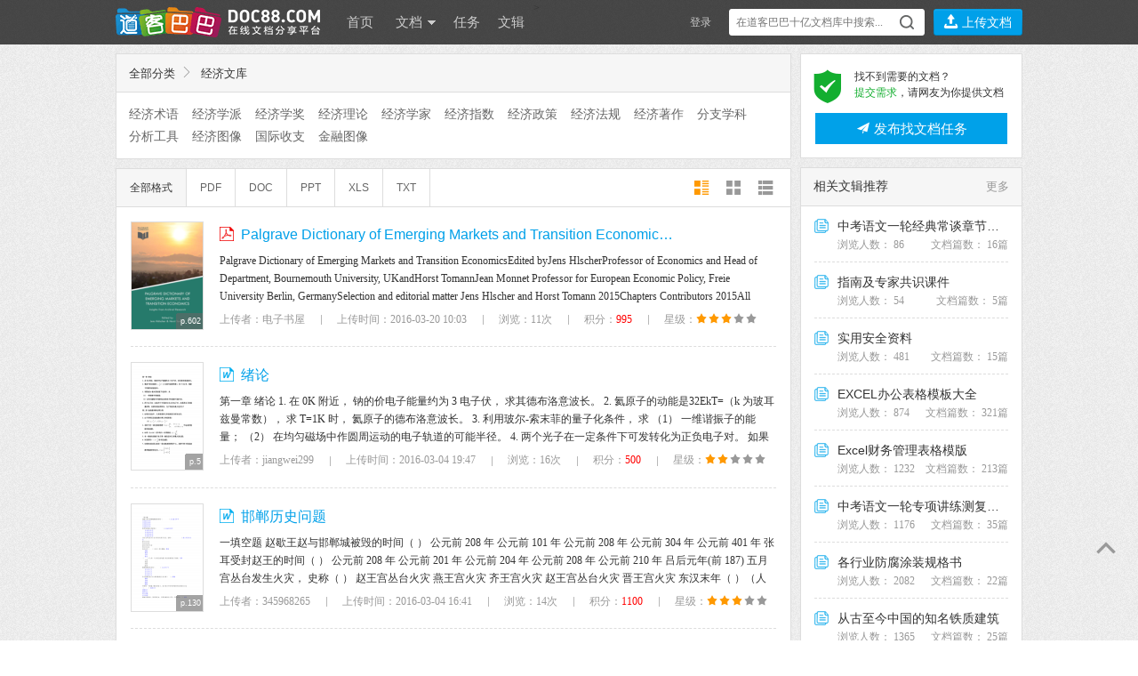

--- FILE ---
content_type: text/html; charset=utf-8
request_url: https://www.doc88.com/list-687-1-21.html
body_size: 17599
content:
<!DOCTYPE html PUBLIC "-//W3C//DTD XHTML 1.0 Transitional//EN" "http://www.w3.org/TR/xhtml1/DTD/xhtml1-transitional.dtd">
<html xmlns="http://www.w3.org/1999/xhtml">
<head>
<meta http-equiv="Content-Type" content="text/html; charset=utf-8" />
<title>  经济文库 - 道客巴巴 - 在线文档分享平台</title>
<meta name="keywords" content="文档分享,在线,分享,道客巴巴" />
<meta name="description" content="道客巴巴(doc88.com)是一个在线文档分享平台。你可以上传论文,研究报告,行业标准,设计方案,电子书等电子文档，可以自由交换文档，还可以分享最新的行业资讯。" />
<link rel="shortcut icon" href="favicon.ico" />
<link rel="stylesheet" type="text/css" href="https://static.doc88.com/resources/Iconfont/iconfont.css?v=1.1"/>

<link rel="stylesheet" type="text/css" href="https://static.doc88.com/resources/css/reset.css"/>
<link rel="stylesheet" type="text/css" href="https://static.doc88.com/assets/css/layout.css?v=4.0"/>
<link rel="stylesheet" type="text/css" href="https://static.doc88.com/assets/css/form.css"/>
<link rel="stylesheet" type="text/css" href="https://static.doc88.com/assets/css/window.css?v=1.0"/>
<script type="text/javascript" src="https://static.doc88.com/assets/js/jquery-1.8.1.min.js"></script>
<script language="JavaScript" type="text/javascript" src="https://static.doc88.com/assets/js/jquery.form.js"></script>
<script type="text/javascript">
var global_page = "list";  
</script>
<script language="JavaScript" type="text/javascript" src="https://static.doc88.com/assets/js/commonjs.js?v=3.2"></script>

<!--[if lt IE 9]>
<link rel="stylesheet" type="text/css" href="https://static.doc88.com/assets/css/forie.css"/>
<![endif]-->

</head>     

<body>

 <div class="topshop">
  <div class="mainpart">
    <div class="tabs2">
      <ul class="tab">
        <li id="skins1" onclick="setTab('skins',1,2)" class="current">图案背景</li>
        <li id="skins2" onclick="setTab('skins',2,2)">纯色背景</li>
      </ul>
      <div class="tabcont">
      <div id="skin_panel_1" class="skin-panel">
        <div id="con_skins_1">
          <ul class="skin-list" id="skin-list-img">
          </ul>
        </div>
		</div>
		<div id="skin_panel_2" class="skin-panel">
        <div id="con_skins_2" class="hide">
          <ul class="skin-list"  id="skin-list-color">
          </ul>
		</div>
        </div>
		<div class="skinpaging">
            <a href="javascript:void(0)" class="prevskin"></a>
            <a href="javascript:void(0)" class="nextskin"></a>
          </div>
      </div>
      <!--end tabcont-->
    </div>
    <!--end tab2-->
  </div>
  <!--end mainpart-->
</div>
<!--end topshop-->

<div class="header" id="header">
  <div class="mainpart">
<div class="main-header">
<div class="logo">
		<a href="https://www.doc88.com/">
        <!-- <img src="https://static.doc88.com/assets/images/doc88.png" style="display:none"/> -->
            <!-- <img src="https://static.doc88.com/assets/images/logo1.png" class="logoimg"/> -->
            <div class="logoimg"></div>
            <!--[if IE 6]>
            <img src="assets/images/logo1.gif"/>
            <![endif]-->
            </a>
        </div>

        <div class="mainnav">
            <ul class="nav">
                <li><a href="/">首页</a></li>
                <li class="dropdown">
                    <a href="/list.html">文档 <span class="arrow"></span></a>
                    <div class="dorpmenu2 hide">
                        <ul class="categorys">
							<li><a class="subnav" href="https://www.doc88.com/list-593-0.html" target="_blank" title="行业资料">行业资料</a></li>
							<li><a class="subnav" href="https://www.doc88.com/list-442-0.html" target="_blank" title="考试资料">考试资料</a></li>
							<li><a class="subnav" href="https://www.doc88.com/list-441-0.html" target="_blank" title="教学课件">教学课件</a></li>
							<li><a class="subnav" href="https://www.doc88.com/list-440-0.html" target="_blank" title="学术论文">学术论文</a></li>
							<li><a class="subnav" href="https://www.doc88.com/list-443-0.html" target="_blank" title="技术资料">技术资料</a></li>
							<li><a class="subnav" href="https://www.doc88.com/list-444-0.html" target="_blank" title="金融财经">金融财经</a></li>
							<li><a class="subnav" href="https://www.doc88.com/list-445-0.html" target="_blank" title="研究报告">研究报告</a></li>
							<li><a class="subnav" href="https://www.doc88.com/list-446-0.html" target="_blank" title="法律文献">法律文献</a></li>
							<li><a class="subnav" href="https://www.doc88.com/list-447-0.html" target="_blank" title="管理文献">管理文献</a></li>
							<li><a class="subnav" href="https://www.doc88.com/list-448-0.html" target="_blank" title="社会科学">社会科学</a></li>
							<li><a class="subnav" href="https://www.doc88.com/list-449-0.html" target="_blank" title="生活休闲">生活休闲</a></li>
							<li><a class="subnav" href="https://www.doc88.com/list-574-0.html" target="_blank" title="计算机">计算机</a></li>
							<li><a class="subnav" href="https://www.doc88.com/list-687-0.html" target="_blank" title="经济文库">经济文库</a></li>
							<li><a class="subnav" href="https://www.doc88.com/list-720-0.html" target="_blank" title="数字媒体">数字媒体</a></li>
							<li><a class="subnav" href="https://www.doc88.com/list-702-0.html" target="_blank" title="教材教辅">教材教辅</a></li>
							<li><a class="subnav" href="https://www.doc88.com/list-730-0.html" target="_blank" title="企业档案">企业档案</a></li>
                        </ul>
                        <sup class="arr"></sup>
                    </div>
                </li>
				<li><a href="/t-list.html">任务</a></li>
                <li><a href="/b-list.html">文辑</a></li>
<!--                <li><a href="https://www.daokeyuedu.com" target="_blank">阅读器</a></li -->>
            </ul>
        </div>
        <!--end mainnav-->

	      <div class="usershop">
		<ul class="login-bar-con">
      <li  id="loginBar"> <script language="javascript">getLoginBar("loginBar",0);</script></li>
		</ul>
		<ul class="search-bar-con">
			<li class="shop1">
        <div class="search-nav">
          <form class="bigsearch" id="searchForm" method="post" onsubmit="return search_submit();" target="_blank" >
              <input type="text" placeholder=" 在道客巴巴十亿文档库中搜索..." class="stext" onfocus="this.placeholder=''" onblur="if(this.value=='')this.placeholder=' 在道客巴巴数亿文档库中搜索...';" class="stext" id="keyword" autocomplete="off"/>
                              <input type="submit" class="sbtncss" value=""/>
                        </form>
          <div class="search-rhint">
            <ul class="hint-list">
            
            </ul>
          </div>
        </div>
			</li>
			<li class="shop1 last">
				<button type="button" title="上传文档" class="btnupload2" onclick="showLoginWindow('/uc/index.php?act=upload','上传文档','登录后，可将您的文档上传至道客巴巴');"><i class="iconfont">&#xe621;</i></button>
				<button type="button" title="上传文档" class="btnupload3" onclick="showLoginWindow('/uc/index.php?act=upload','上传文档','登录后，可将您的文档上传至道客巴巴');"><i class="iconfont">&#xe621;</i> 上传文档</button>
			</li>
		</ul>
    </div>
	    <!--end shop-->
  </div>
  </div>
  <!--end mainpart-->
  <div class="skin-peeler">
    <a href="javascript:void(0)">
      <!-- <img src="https://static.doc88.com/assets/images/icons/skin-peeler.png" class="ie6png" /> -->
      <!--[if IE 6]>
      <img src="https://static.doc88.com/assets/images/icons/skin-peeler-ie6.png" />
      <![endif]-->
    </a>
  </div>
  <!--end skin-peeler -->
  <div class="skintips">
    <div class="skintips-bg"></div>
    <!-- <img src="https://static.doc88.com/assets/images/tips/skintips.png" class="ie6png" /> -->
    <!--[if IE 6]>
    <img src="https://static.doc88.com/assets/images/tips/skintips-for-ie6.png" />
    <![endif]-->
    <a href="javascript:void(0)" title="关闭" class="close"></a>
    <a href="javascript:void(0)" title="试试" class="into "></a>
  </div>
  <!--end skintips-->
</div>
<!--end header-->
<script src="https://static.doc88.com/resources/js/growth_value.js" type="text/javascript" charset="utf-8"></script>
<script>
  $(function(){
    var inputW = $("#keyword").width();
    var addW = $(".shop1.last").width() + inputW + 10;
    $("#keyword").focus(function(event) {
      $(".shop1.last").addClass('upload-button-hide');
      $(this).width(addW);
    });
    $("#keyword").blur(function(event) {
      var _self = $(this);
      setTimeout(function(){
        $(".shop1.last").removeClass('upload-button-hide');
        _self.width(inputW);
      },200)
    });
  })
</script>
<!-- <div class="breadcrumb">
  <div class="mainpart">
    <p class="subnav">当前位置：<a href="/list.html">所有文档</a> &gt;&gt; <a href="/list-687-1.html" target="_top">经济文库</a></p>
  </div>
</div> -->
<!--end readshop-->

<div class="content">
  <div class="mainpart">
    <div  class="layout02">
      <div class="boxright" id="boxright">
		  <div class="at-doc-list-side">
          <div class="sd-side-tips">
            <i class="iconfont">&#xe6f9;</i>
            <p>
              找不到需要的文档？ <br />
              <span class="green">提交需求</span>，请网友为你提供文档
            </p>
          </div>
          <a href="javascript:void(0);" onclick="goToFind()" class="sd-side-task-btn"><i class="iconfont">&#xe689;</i> 发布找文档任务</a>
        </div>
        <div class="side-corpus-con">
          <h3><a href="/b-list.html" class="sd-more" target="_blank">更多</a>相关文辑推荐 </h3>
          <ul class="side-corpus">
           

          </ul>
        </div>
      </div>
      <!--end boxright-->
      <div class="boxleft" id="boxleft">
		<div class="list-manage">
                    <dl class="list-manage-tools">
                        <dt class="toolsbox1">
                        <h6><a href="/list.html">全部分类</a><i class="iconfont arrow">&#xe6b6;</i> <a href="/list-687-1.html" target="_top">经济文库</a><span class="miaos"></span></h6>
                        </dt>
                        <dd class="toolsbox2">
                            <div class="siftbox">
                                
                                <ul class="list-filtrate2">         
								
								                <li ><a href="/list-688-1.html" target="_top">经济术语</a></li>
                                <li ><a href="/list-689-1.html" target="_top">经济学派</a></li>
                                <li ><a href="/list-690-1.html" target="_top">经济学奖</a></li>
                                <li ><a href="/list-691-1.html" target="_top">经济理论</a></li>
                                <li ><a href="/list-692-1.html" target="_top">经济学家</a></li>
                                <li ><a href="/list-693-1.html" target="_top">经济指数</a></li>
                                <li ><a href="/list-694-1.html" target="_top">经济政策</a></li>
                                <li ><a href="/list-695-1.html" target="_top">经济法规</a></li>
                                <li ><a href="/list-696-1.html" target="_top">经济著作</a></li>
                                <li ><a href="/list-697-1.html" target="_top">分支学科</a></li>
                                <li ><a href="/list-698-1.html" target="_top">分析工具</a></li>
                                <li ><a href="/list-699-1.html" target="_top">经济图像</a></li>
                                <li ><a href="/list-700-1.html" target="_top">国际收支</a></li>
                                <li ><a href="/list-701-1.html" target="_top">金融图像</a></li>
                				
                                </ul>
                                <span class="mode-open-more" style="display:none">展开</span>
                            </div>
                        </dd>
                    </dl>
                    <div class="list-filter">
                        <ul class="list-filter-sort">
                            <li class="item"><a href="javascript:;"  class="current"  id="formatAll">全部格式</a></li>
                            <li class="item"><a href="javascript:;"  id="formatPDF">PDF</a></li>
                            <li class="item"><a href="javascript:;"  id="formatDOC">DOC</a></li>
                            <li class="item"><a href="javascript:;"  id="formatPPT">PPT</a></li>
                            <li class="item"><a href="javascript:;"  id="formatXLS">XLS</a></li>
                            <li class="item"><a href="javascript:;"  id="formatTXT">TXT</a></li>
                        </ul>
                        <ul class="list-filter-view">
                            <li class="item"><a href="javascript:;" class="iconfont current" id="tinyModal">&#xe6b7;</a></li>
                            <li class="item"><a href="javascript:;" class="iconfont" id="bigModal">&#xe6b9;</a></li>
                            <li class="item"><a href="javascript:;" class="iconfont" id="listModal">&#xe6b8;</a></li>
                        </ul>
                    </div>
                </div>
                <!--end listmanage-->
				
				
       
				<!--end subsearch-->
        <ul class="commonlist1"> 
		                  <li>
            <dl class="imgtxt05">
              <dt><div class="thumbnail_list hover_thumbnail">
                                <a  id="thumb_847776497" style="background:url(https://static.doc88.com/assets/images/bg-word-03.png) no-repeat center center;background-color:#FFF" title="Palgrave Dictionary of Emerging Markets and Transition Economics -Palg." href="/p-1384504446094.html" target="_blank" rel=nofollow orig="https://png.doc88.com/2016/03/20/1384504446094_80.png">
                                <span class=no_of_pages>p.602</span><span class=outer_border></span></a>
                                </div></dt>
              <dd>
                <div class="topic">
                  <h3><img src="https://static.doc88.com/assets/images/icons/type/PDF.png" alt="" /><a href="/p-1384504446094.html" target="_blank"  title="Palgrave Dictionary of Emerging Markets and Transition Economics -Palgrave Macmillan UK (2016)">Palgrave Dictionary of Emerging Markets and Transition Economics -Palg.</a></h3>
                  <!-- <span class='list_right'><a href="35f3efbbf716a1d214e97a6b7cfbf195" target="_blank" >电子书屋</a>分享于&nbsp;2016-03-20 10:03</span> -->
                  <span class='list_right'>
                    <a href="javascript:addToFolder(847776497)"><i class="iconfont">&#xe6fd;</i> 收藏</a>
                    <a href="/p-1384504446094.html" target="_blank"><i class="iconfont">&#xe602;</i> 下载</a>
                  </span>
                </div>
                <div class="depict">
                  <p class="docintro" intropath="2016/03/20/1384504446094.xml.gz" p_id="847776497" id="intro_847776497" loadIf = "0">
				  				  </p>
                </div>
                <div class="other1">
                  <ul class="ulist3">
                    <li style="display:none">分类：经济术语</li>
                    <li>上传者：电子书屋<i class="iconfont line">&#xe6b4;</i></li>
                    <li style="display:none">格式：PDF</li>

                    <li>上传时间：2016-03-20 10:03<i class="iconfont line">&#xe6b4;</i></li>
                    <li>浏览：11次<i class="iconfont line">&#xe6b4;</i></li>
                    <li>积分：<font color="red">995</font><i class="iconfont line">&#xe6b4;</i></li>
                    <li class="doc-hot">
                        星级：<i class='iconfont current'>&#xe60b;</i><i class='iconfont current'>&#xe60b;</i><i class='iconfont current'>&#xe60b;</i><i class='iconfont'>&#xe60b;</i><i class='iconfont'>&#xe60b;</i>
                    </li>
                  </ul>
                  <!-- <ul class="wordshop">
                    <li class="down"><a href="#">下载</a></li>
                    <li class="like"><a href="javascript:addToFolder(847776497)">收藏</a></li>
                    <li class="share"><a href="javascript:share('847776497')">分享</a></li>
                  </ul> -->
                </div>
              </dd>
            </dl>
          </li>
                    <li>
            <dl class="imgtxt05">
              <dt><div class="thumbnail_list hover_thumbnail">
                                <a  id="thumb_842668314" style="background:url(https://static.doc88.com/assets/images/bg-word-03.png) no-repeat center center;background-color:#FFF" title="绪论" href="/p-0863167221096.html" target="_blank" rel=nofollow orig="https://png.doc88.com/2013/10/26/3827367475564_80.png">
                                <span class=no_of_pages>p.5</span><span class=outer_border></span></a>
                                </div></dt>
              <dd>
                <div class="topic">
                  <h3><img src="https://static.doc88.com/assets/images/icons/type/DOC.png" alt="" /><a href="/p-0863167221096.html" target="_blank"  title="">绪论</a></h3>
                  <!-- <span class='list_right'><a href="c9e4d79093bd8fa41ba0cbf04c175e7d" target="_blank" >jiangwei299</a>分享于&nbsp;2016-03-04 19:47</span> -->
                  <span class='list_right'>
                    <a href="javascript:addToFolder(842668314)"><i class="iconfont">&#xe6fd;</i> 收藏</a>
                    <a href="/p-0863167221096.html" target="_blank"><i class="iconfont">&#xe602;</i> 下载</a>
                  </span>
                </div>
                <div class="depict">
                  <p class="docintro" intropath="2013/10/26/3827367475564.xml.gz" p_id="842668314" id="intro_842668314" loadIf = "0">
				  				  </p>
                </div>
                <div class="other1">
                  <ul class="ulist3">
                    <li style="display:none">分类：文化教育</li>
                    <li>上传者：jiangwei299<i class="iconfont line">&#xe6b4;</i></li>
                    <li style="display:none">格式：DOC</li>

                    <li>上传时间：2016-03-04 19:47<i class="iconfont line">&#xe6b4;</i></li>
                    <li>浏览：16次<i class="iconfont line">&#xe6b4;</i></li>
                    <li>积分：<font color="red">500</font><i class="iconfont line">&#xe6b4;</i></li>
                    <li class="doc-hot">
                        星级：<i class='iconfont current'>&#xe60b;</i><i class='iconfont current'>&#xe60b;</i><i class='iconfont'>&#xe60b;</i><i class='iconfont'>&#xe60b;</i><i class='iconfont'>&#xe60b;</i>
                    </li>
                  </ul>
                  <!-- <ul class="wordshop">
                    <li class="down"><a href="#">下载</a></li>
                    <li class="like"><a href="javascript:addToFolder(842668314)">收藏</a></li>
                    <li class="share"><a href="javascript:share('842668314')">分享</a></li>
                  </ul> -->
                </div>
              </dd>
            </dl>
          </li>
                    <li>
            <dl class="imgtxt05">
              <dt><div class="thumbnail_list hover_thumbnail">
                                <a  id="thumb_842638261" style="background:url(https://static.doc88.com/assets/images/bg-word-03.png) no-repeat center center;background-color:#FFF" title="邯郸历史问题" href="/p-0863167201729.html" target="_blank" rel=nofollow orig="https://png.doc88.com/2013/10/26/7864754969918_80.png">
                                <span class=no_of_pages>p.130</span><span class=outer_border></span></a>
                                </div></dt>
              <dd>
                <div class="topic">
                  <h3><img src="https://static.doc88.com/assets/images/icons/type/DOC.png" alt="" /><a href="/p-0863167201729.html" target="_blank"  title="">邯郸历史问题</a></h3>
                  <!-- <span class='list_right'><a href="d3ca9559638c24c52806470926ab4694" target="_blank" >345968265</a>分享于&nbsp;2016-03-04 16:41</span> -->
                  <span class='list_right'>
                    <a href="javascript:addToFolder(842638261)"><i class="iconfont">&#xe6fd;</i> 收藏</a>
                    <a href="/p-0863167201729.html" target="_blank"><i class="iconfont">&#xe602;</i> 下载</a>
                  </span>
                </div>
                <div class="depict">
                  <p class="docintro" intropath="2013/10/26/7864754969918.xml.gz" p_id="842638261" id="intro_842638261" loadIf = "0">
				  				  </p>
                </div>
                <div class="other1">
                  <ul class="ulist3">
                    <li style="display:none">分类：教育</li>
                    <li>上传者：345968265<i class="iconfont line">&#xe6b4;</i></li>
                    <li style="display:none">格式：DOC</li>

                    <li>上传时间：2016-03-04 16:41<i class="iconfont line">&#xe6b4;</i></li>
                    <li>浏览：14次<i class="iconfont line">&#xe6b4;</i></li>
                    <li>积分：<font color="red">1100</font><i class="iconfont line">&#xe6b4;</i></li>
                    <li class="doc-hot">
                        星级：<i class='iconfont current'>&#xe60b;</i><i class='iconfont current'>&#xe60b;</i><i class='iconfont current'>&#xe60b;</i><i class='iconfont'>&#xe60b;</i><i class='iconfont'>&#xe60b;</i>
                    </li>
                  </ul>
                  <!-- <ul class="wordshop">
                    <li class="down"><a href="#">下载</a></li>
                    <li class="like"><a href="javascript:addToFolder(842638261)">收藏</a></li>
                    <li class="share"><a href="javascript:share('842638261')">分享</a></li>
                  </ul> -->
                </div>
              </dd>
            </dl>
          </li>
                    <li>
            <dl class="imgtxt05">
              <dt><div class="thumbnail_list hover_thumbnail">
                                <a  id="thumb_840793948" style="background:url(https://static.doc88.com/assets/images/bg-word-03.png) no-repeat center center;background-color:#FFF" title="An Evidence‐Based Preoperative Bundle to Reduce Infection Rates Among." href="/p-3364508491905.html" target="_blank" rel=nofollow orig="https://png.doc88.com/2016/02/26/3364508491905_80.png">
                                <span class=no_of_pages>p.1</span><span class=outer_border></span></a>
                                </div></dt>
              <dd>
                <div class="topic">
                  <h3><img src="https://static.doc88.com/assets/images/icons/type/PDF.png" alt="" /><a href="/p-3364508491905.html" target="_blank"  title="An Evidence‐Based Preoperative Bundle to Reduce Infection Rates Among Women with Cesarean Births：一种基于证据‐术前束能降低感染">An Evidence‐Based Preoperative Bundle to Reduce Infection Rates Among.</a></h3>
                  <!-- <span class='list_right'><a href="123cbb2a3563a46b3714c4ac60fdfdff" target="_blank" >大叶黄杨文集</a>分享于&nbsp;2016-02-26 21:11</span> -->
                  <span class='list_right'>
                    <a href="javascript:addToFolder(840793948)"><i class="iconfont">&#xe6fd;</i> 收藏</a>
                    <a href="/p-3364508491905.html" target="_blank"><i class="iconfont">&#xe602;</i> 下载</a>
                  </span>
                </div>
                <div class="depict">
                  <p class="docintro" intropath="2016/02/26/3364508491905.xml.gz" p_id="840793948" id="intro_840793948" loadIf = "0">
				  				  </p>
                </div>
                <div class="other1">
                  <ul class="ulist3">
                    <li style="display:none">分类：经济术语</li>
                    <li>上传者：大叶黄杨文集<i class="iconfont line">&#xe6b4;</i></li>
                    <li style="display:none">格式：PDF</li>

                    <li>上传时间：2016-02-26 21:11<i class="iconfont line">&#xe6b4;</i></li>
                    <li>浏览：26次<i class="iconfont line">&#xe6b4;</i></li>
                    <li>积分：<font color="red">2000</font><i class="iconfont line">&#xe6b4;</i></li>
                    <li class="doc-hot">
                        星级：<i class='iconfont current'>&#xe60b;</i><i class='iconfont current'>&#xe60b;</i><i class='iconfont current'>&#xe60b;</i><i class='iconfont'>&#xe60b;</i><i class='iconfont'>&#xe60b;</i>
                    </li>
                  </ul>
                  <!-- <ul class="wordshop">
                    <li class="down"><a href="#">下载</a></li>
                    <li class="like"><a href="javascript:addToFolder(840793948)">收藏</a></li>
                    <li class="share"><a href="javascript:share('840793948')">分享</a></li>
                  </ul> -->
                </div>
              </dd>
            </dl>
          </li>
                    <li>
            <dl class="imgtxt05">
              <dt><div class="thumbnail_list hover_thumbnail">
                                <a  id="thumb_840793869" style="background:url(https://static.doc88.com/assets/images/bg-word-03.png) no-repeat center center;background-color:#FFF" title="An empirical examination of factors affecting college students’ proac." href="/p-7723168450125.html" target="_blank" rel=nofollow orig="https://png.doc88.com/2016/02/26/7723168450125_80.png">
                                <span class=no_of_pages>p.13</span><span class=outer_border></span></a>
                                </div></dt>
              <dd>
                <div class="topic">
                  <h3><img src="https://static.doc88.com/assets/images/icons/type/PDF.png" alt="" /><a href="/p-7723168450125.html" target="_blank"  title="An empirical examination of factors affecting college students’ proactive stickiness with a web-based English learning environm">An empirical examination of factors affecting college students’ proac.</a></h3>
                  <!-- <span class='list_right'><a href="123cbb2a3563a46b3714c4ac60fdfdff" target="_blank" >大叶黄杨文集</a>分享于&nbsp;2016-02-26 21:11</span> -->
                  <span class='list_right'>
                    <a href="javascript:addToFolder(840793869)"><i class="iconfont">&#xe6fd;</i> 收藏</a>
                    <a href="/p-7723168450125.html" target="_blank"><i class="iconfont">&#xe602;</i> 下载</a>
                  </span>
                </div>
                <div class="depict">
                  <p class="docintro" intropath="2016/02/26/7723168450125.xml.gz" p_id="840793869" id="intro_840793869" loadIf = "0">
				  				  </p>
                </div>
                <div class="other1">
                  <ul class="ulist3">
                    <li style="display:none">分类：经济术语</li>
                    <li>上传者：大叶黄杨文集<i class="iconfont line">&#xe6b4;</i></li>
                    <li style="display:none">格式：PDF</li>

                    <li>上传时间：2016-02-26 21:11<i class="iconfont line">&#xe6b4;</i></li>
                    <li>浏览：18次<i class="iconfont line">&#xe6b4;</i></li>
                    <li>积分：<font color="red">2000</font><i class="iconfont line">&#xe6b4;</i></li>
                    <li class="doc-hot">
                        星级：<i class='iconfont current'>&#xe60b;</i><i class='iconfont current'>&#xe60b;</i><i class='iconfont current'>&#xe60b;</i><i class='iconfont'>&#xe60b;</i><i class='iconfont'>&#xe60b;</i>
                    </li>
                  </ul>
                  <!-- <ul class="wordshop">
                    <li class="down"><a href="#">下载</a></li>
                    <li class="like"><a href="javascript:addToFolder(840793869)">收藏</a></li>
                    <li class="share"><a href="javascript:share('840793869')">分享</a></li>
                  </ul> -->
                </div>
              </dd>
            </dl>
          </li>
                    <li>
            <dl class="imgtxt05">
              <dt><div class="thumbnail_list hover_thumbnail">
                                <a  id="thumb_840793819" style="background:url(https://static.doc88.com/assets/images/bg-word-03.png) no-repeat center center;background-color:#FFF" title="An attempt of integration of teaching contents of the subjects ecologi." href="/p-0029741568796.html" target="_blank" rel=nofollow orig="https://png.doc88.com/2016/02/26/0029741568796_80.png">
                                <span class=no_of_pages>p.6</span><span class=outer_border></span></a>
                                </div></dt>
              <dd>
                <div class="topic">
                  <h3><img src="https://static.doc88.com/assets/images/icons/type/PDF.png" alt="" /><a href="/p-0029741568796.html" target="_blank"  title="An attempt of integration of teaching contents of the subjects ecological education and English as a foreign language：生态教育与">An attempt of integration of teaching contents of the subjects ecologi.</a></h3>
                  <!-- <span class='list_right'><a href="123cbb2a3563a46b3714c4ac60fdfdff" target="_blank" >大叶黄杨文集</a>分享于&nbsp;2016-02-26 21:11</span> -->
                  <span class='list_right'>
                    <a href="javascript:addToFolder(840793819)"><i class="iconfont">&#xe6fd;</i> 收藏</a>
                    <a href="/p-0029741568796.html" target="_blank"><i class="iconfont">&#xe602;</i> 下载</a>
                  </span>
                </div>
                <div class="depict">
                  <p class="docintro" intropath="2016/02/26/0029741568796.xml.gz" p_id="840793819" id="intro_840793819" loadIf = "0">
				  				  </p>
                </div>
                <div class="other1">
                  <ul class="ulist3">
                    <li style="display:none">分类：经济术语</li>
                    <li>上传者：大叶黄杨文集<i class="iconfont line">&#xe6b4;</i></li>
                    <li style="display:none">格式：PDF</li>

                    <li>上传时间：2016-02-26 21:11<i class="iconfont line">&#xe6b4;</i></li>
                    <li>浏览：15次<i class="iconfont line">&#xe6b4;</i></li>
                    <li>积分：<font color="red">2000</font><i class="iconfont line">&#xe6b4;</i></li>
                    <li class="doc-hot">
                        星级：<i class='iconfont current'>&#xe60b;</i><i class='iconfont current'>&#xe60b;</i><i class='iconfont current'>&#xe60b;</i><i class='iconfont'>&#xe60b;</i><i class='iconfont'>&#xe60b;</i>
                    </li>
                  </ul>
                  <!-- <ul class="wordshop">
                    <li class="down"><a href="#">下载</a></li>
                    <li class="like"><a href="javascript:addToFolder(840793819)">收藏</a></li>
                    <li class="share"><a href="javascript:share('840793819')">分享</a></li>
                  </ul> -->
                </div>
              </dd>
            </dl>
          </li>
                    <li>
            <dl class="imgtxt05">
              <dt><div class="thumbnail_list hover_thumbnail">
                                <a  id="thumb_840793810" style="background:url(https://static.doc88.com/assets/images/bg-word-03.png) no-repeat center center;background-color:#FFF" title="An assessment of a Beowulf system for a wide class of analysis and des." href="/p-0058984261974.html" target="_blank" rel=nofollow orig="https://png.doc88.com/2016/02/26/0058984261974_80.png">
                                <span class=no_of_pages>p.11</span><span class=outer_border></span></a>
                                </div></dt>
              <dd>
                <div class="topic">
                  <h3><img src="https://static.doc88.com/assets/images/icons/type/PDF.png" alt="" /><a href="/p-0058984261974.html" target="_blank"  title="An assessment of a Beowulf system for a wide class of analysis and design software：一类广泛的分析和设计软件的系统评价">An assessment of a Beowulf system for a wide class of analysis and des.</a></h3>
                  <!-- <span class='list_right'><a href="123cbb2a3563a46b3714c4ac60fdfdff" target="_blank" >大叶黄杨文集</a>分享于&nbsp;2016-02-26 21:11</span> -->
                  <span class='list_right'>
                    <a href="javascript:addToFolder(840793810)"><i class="iconfont">&#xe6fd;</i> 收藏</a>
                    <a href="/p-0058984261974.html" target="_blank"><i class="iconfont">&#xe602;</i> 下载</a>
                  </span>
                </div>
                <div class="depict">
                  <p class="docintro" intropath="2016/02/26/0058984261974.xml.gz" p_id="840793810" id="intro_840793810" loadIf = "0">
				  				  </p>
                </div>
                <div class="other1">
                  <ul class="ulist3">
                    <li style="display:none">分类：经济术语</li>
                    <li>上传者：大叶黄杨文集<i class="iconfont line">&#xe6b4;</i></li>
                    <li style="display:none">格式：PDF</li>

                    <li>上传时间：2016-02-26 21:11<i class="iconfont line">&#xe6b4;</i></li>
                    <li>浏览：14次<i class="iconfont line">&#xe6b4;</i></li>
                    <li>积分：<font color="red">2000</font><i class="iconfont line">&#xe6b4;</i></li>
                    <li class="doc-hot">
                        星级：<i class='iconfont current'>&#xe60b;</i><i class='iconfont current'>&#xe60b;</i><i class='iconfont current'>&#xe60b;</i><i class='iconfont'>&#xe60b;</i><i class='iconfont'>&#xe60b;</i>
                    </li>
                  </ul>
                  <!-- <ul class="wordshop">
                    <li class="down"><a href="#">下载</a></li>
                    <li class="like"><a href="javascript:addToFolder(840793810)">收藏</a></li>
                    <li class="share"><a href="javascript:share('840793810')">分享</a></li>
                  </ul> -->
                </div>
              </dd>
            </dl>
          </li>
                    <li>
            <dl class="imgtxt05">
              <dt><div class="thumbnail_list hover_thumbnail">
                                <a  id="thumb_840793730" style="background:url(https://static.doc88.com/assets/images/bg-word-03.png) no-repeat center center;background-color:#FFF" title="An Analysis of Communication Patterns Between Nurses and Physicians in." href="/p-0042375182125.html" target="_blank" rel=nofollow orig="https://png.doc88.com/2016/02/26/0042375182125_80.png">
                                <span class=no_of_pages>p.1</span><span class=outer_border></span></a>
                                </div></dt>
              <dd>
                <div class="topic">
                  <h3><img src="https://static.doc88.com/assets/images/icons/type/PDF.png" alt="" /><a href="/p-0042375182125.html" target="_blank"  title="An Analysis of Communication Patterns Between Nurses and Physicians in the Era of Reduced Resident Work Hours：减少住院时间的护士">An Analysis of Communication Patterns Between Nurses and Physicians in.</a></h3>
                  <!-- <span class='list_right'><a href="123cbb2a3563a46b3714c4ac60fdfdff" target="_blank" >大叶黄杨文集</a>分享于&nbsp;2016-02-26 21:10</span> -->
                  <span class='list_right'>
                    <a href="javascript:addToFolder(840793730)"><i class="iconfont">&#xe6fd;</i> 收藏</a>
                    <a href="/p-0042375182125.html" target="_blank"><i class="iconfont">&#xe602;</i> 下载</a>
                  </span>
                </div>
                <div class="depict">
                  <p class="docintro" intropath="2016/02/26/0042375182125.xml.gz" p_id="840793730" id="intro_840793730" loadIf = "0">
				  				  </p>
                </div>
                <div class="other1">
                  <ul class="ulist3">
                    <li style="display:none">分类：经济术语</li>
                    <li>上传者：大叶黄杨文集<i class="iconfont line">&#xe6b4;</i></li>
                    <li style="display:none">格式：PDF</li>

                    <li>上传时间：2016-02-26 21:10<i class="iconfont line">&#xe6b4;</i></li>
                    <li>浏览：15次<i class="iconfont line">&#xe6b4;</i></li>
                    <li>积分：<font color="red">2000</font><i class="iconfont line">&#xe6b4;</i></li>
                    <li class="doc-hot">
                        星级：<i class='iconfont current'>&#xe60b;</i><i class='iconfont current'>&#xe60b;</i><i class='iconfont'>&#xe60b;</i><i class='iconfont'>&#xe60b;</i><i class='iconfont'>&#xe60b;</i>
                    </li>
                  </ul>
                  <!-- <ul class="wordshop">
                    <li class="down"><a href="#">下载</a></li>
                    <li class="like"><a href="javascript:addToFolder(840793730)">收藏</a></li>
                    <li class="share"><a href="javascript:share('840793730')">分享</a></li>
                  </ul> -->
                </div>
              </dd>
            </dl>
          </li>
                    <li>
            <dl class="imgtxt05">
              <dt><div class="thumbnail_list hover_thumbnail">
                                <a  id="thumb_840793722" style="background:url(https://static.doc88.com/assets/images/bg-word-03.png) no-repeat center center;background-color:#FFF" title="An analysis of adsorbate mobility from the kinetics of two-dimensional." href="/p-0042375182100.html" target="_blank" rel=nofollow orig="https://png.doc88.com/2016/02/26/0042375182100_80.png">
                                <span class=no_of_pages>p.1</span><span class=outer_border></span></a>
                                </div></dt>
              <dd>
                <div class="topic">
                  <h3><img src="https://static.doc88.com/assets/images/icons/type/PDF.png" alt="" /><a href="/p-0042375182100.html" target="_blank"  title="An analysis of adsorbate mobility from the kinetics of two-dimensional domain growth precursor-mediated surface diffusion：从二维">An analysis of adsorbate mobility from the kinetics of two-dimensional.</a></h3>
                  <!-- <span class='list_right'><a href="123cbb2a3563a46b3714c4ac60fdfdff" target="_blank" >大叶黄杨文集</a>分享于&nbsp;2016-02-26 21:10</span> -->
                  <span class='list_right'>
                    <a href="javascript:addToFolder(840793722)"><i class="iconfont">&#xe6fd;</i> 收藏</a>
                    <a href="/p-0042375182100.html" target="_blank"><i class="iconfont">&#xe602;</i> 下载</a>
                  </span>
                </div>
                <div class="depict">
                  <p class="docintro" intropath="2016/02/26/0042375182100.xml.gz" p_id="840793722" id="intro_840793722" loadIf = "0">
				  				  </p>
                </div>
                <div class="other1">
                  <ul class="ulist3">
                    <li style="display:none">分类：经济术语</li>
                    <li>上传者：大叶黄杨文集<i class="iconfont line">&#xe6b4;</i></li>
                    <li style="display:none">格式：PDF</li>

                    <li>上传时间：2016-02-26 21:10<i class="iconfont line">&#xe6b4;</i></li>
                    <li>浏览：18次<i class="iconfont line">&#xe6b4;</i></li>
                    <li>积分：<font color="red">2000</font><i class="iconfont line">&#xe6b4;</i></li>
                    <li class="doc-hot">
                        星级：<i class='iconfont current'>&#xe60b;</i><i class='iconfont current'>&#xe60b;</i><i class='iconfont'>&#xe60b;</i><i class='iconfont'>&#xe60b;</i><i class='iconfont'>&#xe60b;</i>
                    </li>
                  </ul>
                  <!-- <ul class="wordshop">
                    <li class="down"><a href="#">下载</a></li>
                    <li class="like"><a href="javascript:addToFolder(840793722)">收藏</a></li>
                    <li class="share"><a href="javascript:share('840793722')">分享</a></li>
                  </ul> -->
                </div>
              </dd>
            </dl>
          </li>
                    <li>
            <dl class="imgtxt05">
              <dt><div class="thumbnail_list hover_thumbnail">
                                <a  id="thumb_840793690" style="background:url(https://static.doc88.com/assets/images/bg-word-03.png) no-repeat center center;background-color:#FFF" title="An AES and XPS study of the initial oxidation of polycrystalline magne." href="/p-1127698740248.html" target="_blank" rel=nofollow orig="https://png.doc88.com/2016/02/26/1127698740248_80.png">
                                <span class=no_of_pages>p.1</span><span class=outer_border></span></a>
                                </div></dt>
              <dd>
                <div class="topic">
                  <h3><img src="https://static.doc88.com/assets/images/icons/type/PDF.png" alt="" /><a href="/p-1127698740248.html" target="_blank"  title="An AES and XPS study of the initial oxidation of polycrystalline magnesium with water vapour at room temperature：AES与常温水蒸气">An AES and XPS study of the initial oxidation of polycrystalline magne.</a></h3>
                  <!-- <span class='list_right'><a href="123cbb2a3563a46b3714c4ac60fdfdff" target="_blank" >大叶黄杨文集</a>分享于&nbsp;2016-02-26 21:10</span> -->
                  <span class='list_right'>
                    <a href="javascript:addToFolder(840793690)"><i class="iconfont">&#xe6fd;</i> 收藏</a>
                    <a href="/p-1127698740248.html" target="_blank"><i class="iconfont">&#xe602;</i> 下载</a>
                  </span>
                </div>
                <div class="depict">
                  <p class="docintro" intropath="2016/02/26/1127698740248.xml.gz" p_id="840793690" id="intro_840793690" loadIf = "0">
				  				  </p>
                </div>
                <div class="other1">
                  <ul class="ulist3">
                    <li style="display:none">分类：经济术语</li>
                    <li>上传者：大叶黄杨文集<i class="iconfont line">&#xe6b4;</i></li>
                    <li style="display:none">格式：PDF</li>

                    <li>上传时间：2016-02-26 21:10<i class="iconfont line">&#xe6b4;</i></li>
                    <li>浏览：19次<i class="iconfont line">&#xe6b4;</i></li>
                    <li>积分：<font color="red">2000</font><i class="iconfont line">&#xe6b4;</i></li>
                    <li class="doc-hot">
                        星级：<i class='iconfont current'>&#xe60b;</i><i class='iconfont current'>&#xe60b;</i><i class='iconfont'>&#xe60b;</i><i class='iconfont'>&#xe60b;</i><i class='iconfont'>&#xe60b;</i>
                    </li>
                  </ul>
                  <!-- <ul class="wordshop">
                    <li class="down"><a href="#">下载</a></li>
                    <li class="like"><a href="javascript:addToFolder(840793690)">收藏</a></li>
                    <li class="share"><a href="javascript:share('840793690')">分享</a></li>
                  </ul> -->
                </div>
              </dd>
            </dl>
          </li>
                    <li>
            <dl class="imgtxt05">
              <dt><div class="thumbnail_list hover_thumbnail">
                                <a  id="thumb_840793682" style="background:url(https://static.doc88.com/assets/images/bg-word-03.png) no-repeat center center;background-color:#FFF" title="An adsorbate-stabilised vacancy structure for Cu on W{100} a surface a." href="/p-1127698740261.html" target="_blank" rel=nofollow orig="https://png.doc88.com/2016/02/26/1127698740261_80.png">
                                <span class=no_of_pages>p.5</span><span class=outer_border></span></a>
                                </div></dt>
              <dd>
                <div class="topic">
                  <h3><img src="https://static.doc88.com/assets/images/icons/type/PDF.png" alt="" /><a href="/p-1127698740261.html" target="_blank"  title="An adsorbate-stabilised vacancy structure for Cu on W{100} a surface alloy：吸附质稳定的空缺结构对Cu W { 100 }表面合金">An adsorbate-stabilised vacancy structure for Cu on W{100} a surface a.</a></h3>
                  <!-- <span class='list_right'><a href="123cbb2a3563a46b3714c4ac60fdfdff" target="_blank" >大叶黄杨文集</a>分享于&nbsp;2016-02-26 21:10</span> -->
                  <span class='list_right'>
                    <a href="javascript:addToFolder(840793682)"><i class="iconfont">&#xe6fd;</i> 收藏</a>
                    <a href="/p-1127698740261.html" target="_blank"><i class="iconfont">&#xe602;</i> 下载</a>
                  </span>
                </div>
                <div class="depict">
                  <p class="docintro" intropath="2016/02/26/1127698740261.xml.gz" p_id="840793682" id="intro_840793682" loadIf = "0">
				  				  </p>
                </div>
                <div class="other1">
                  <ul class="ulist3">
                    <li style="display:none">分类：经济术语</li>
                    <li>上传者：大叶黄杨文集<i class="iconfont line">&#xe6b4;</i></li>
                    <li style="display:none">格式：PDF</li>

                    <li>上传时间：2016-02-26 21:10<i class="iconfont line">&#xe6b4;</i></li>
                    <li>浏览：10次<i class="iconfont line">&#xe6b4;</i></li>
                    <li>积分：<font color="red">2000</font><i class="iconfont line">&#xe6b4;</i></li>
                    <li class="doc-hot">
                        星级：<i class='iconfont current'>&#xe60b;</i><i class='iconfont current'>&#xe60b;</i><i class='iconfont'>&#xe60b;</i><i class='iconfont'>&#xe60b;</i><i class='iconfont'>&#xe60b;</i>
                    </li>
                  </ul>
                  <!-- <ul class="wordshop">
                    <li class="down"><a href="#">下载</a></li>
                    <li class="like"><a href="javascript:addToFolder(840793682)">收藏</a></li>
                    <li class="share"><a href="javascript:share('840793682')">分享</a></li>
                  </ul> -->
                </div>
              </dd>
            </dl>
          </li>
                    <li>
            <dl class="imgtxt05">
              <dt><div class="thumbnail_list hover_thumbnail">
                                <a  id="thumb_825851902" style="background:url(https://static.doc88.com/assets/images/bg-word-03.png) no-repeat center center;background-color:#FFF" title="临时租地协议 -实用" href="/p-9933173139587.html" target="_blank" rel=nofollow orig="https://png.doc88.com/2016/01/15/9933173139587_80.png">
                                <span class=no_of_pages>p.3</span><span class=outer_border></span></a>
                                </div></dt>
              <dd>
                <div class="topic">
                  <h3><img src="https://static.doc88.com/assets/images/icons/type/DOC.png" alt="" /><a href="/p-9933173139587.html" target="_blank"  title="">临时租地协议 -实用</a></h3>
                  <!-- <span class='list_right'><a href="e695245a96647449fe0f4208025153c0" target="_blank" >miaoning1237</a>分享于&nbsp;2016-01-15 17:41</span> -->
                  <span class='list_right'>
                    <a href="javascript:addToFolder(825851902)"><i class="iconfont">&#xe6fd;</i> 收藏</a>
                    <a href="/p-9933173139587.html" target="_blank"><i class="iconfont">&#xe602;</i> 下载</a>
                  </span>
                </div>
                <div class="depict">
                  <p class="docintro" intropath="2016/01/15/9933173139587.xml.gz" p_id="825851902" id="intro_825851902" loadIf = "0">
				  				  </p>
                </div>
                <div class="other1">
                  <ul class="ulist3">
                    <li style="display:none">分类：经济术语</li>
                    <li>上传者：miaoning1237<i class="iconfont line">&#xe6b4;</i></li>
                    <li style="display:none">格式：DOC</li>

                    <li>上传时间：2016-01-15 17:41<i class="iconfont line">&#xe6b4;</i></li>
                    <li>浏览：100次<i class="iconfont line">&#xe6b4;</i></li>
                    <li>积分：<font color="red">30</font><i class="iconfont line">&#xe6b4;</i></li>
                    <li class="doc-hot">
                        星级：<i class='iconfont current'>&#xe60b;</i><i class='iconfont current'>&#xe60b;</i><i class='iconfont current'>&#xe60b;</i><i class='iconfont current'>&#xe60b;</i><i class='iconfont current'>&#xe60b;</i>
                    </li>
                  </ul>
                  <!-- <ul class="wordshop">
                    <li class="down"><a href="#">下载</a></li>
                    <li class="like"><a href="javascript:addToFolder(825851902)">收藏</a></li>
                    <li class="share"><a href="javascript:share('825851902')">分享</a></li>
                  </ul> -->
                </div>
              </dd>
            </dl>
          </li>
                    <li>
            <dl class="imgtxt05">
              <dt><div class="thumbnail_list hover_thumbnail">
                                <a  id="thumb_825851426" style="background:url(https://static.doc88.com/assets/images/bg-word-03.png) no-repeat center center;background-color:#FFF" title="临时用水协-精" href="/p-3357615653912.html" target="_blank" rel=nofollow orig="https://png.doc88.com/2016/01/15/3357615653912_80.png">
                                <span class=no_of_pages>p.3</span><span class=outer_border></span></a>
                                </div></dt>
              <dd>
                <div class="topic">
                  <h3><img src="https://static.doc88.com/assets/images/icons/type/DOC.png" alt="" /><a href="/p-3357615653912.html" target="_blank"  title="">临时用水协-精</a></h3>
                  <!-- <span class='list_right'><a href="e695245a96647449fe0f4208025153c0" target="_blank" >miaoning1237</a>分享于&nbsp;2016-01-15 17:40</span> -->
                  <span class='list_right'>
                    <a href="javascript:addToFolder(825851426)"><i class="iconfont">&#xe6fd;</i> 收藏</a>
                    <a href="/p-3357615653912.html" target="_blank"><i class="iconfont">&#xe602;</i> 下载</a>
                  </span>
                </div>
                <div class="depict">
                  <p class="docintro" intropath="2016/01/15/3357615653912.xml.gz" p_id="825851426" id="intro_825851426" loadIf = "0">
				  				  </p>
                </div>
                <div class="other1">
                  <ul class="ulist3">
                    <li style="display:none">分类：经济术语</li>
                    <li>上传者：miaoning1237<i class="iconfont line">&#xe6b4;</i></li>
                    <li style="display:none">格式：DOC</li>

                    <li>上传时间：2016-01-15 17:40<i class="iconfont line">&#xe6b4;</i></li>
                    <li>浏览：10次<i class="iconfont line">&#xe6b4;</i></li>
                    <li>积分：<font color="red">30</font><i class="iconfont line">&#xe6b4;</i></li>
                    <li class="doc-hot">
                        星级：<i class='iconfont current'>&#xe60b;</i><i class='iconfont current'>&#xe60b;</i><i class='iconfont'>&#xe60b;</i><i class='iconfont'>&#xe60b;</i><i class='iconfont'>&#xe60b;</i>
                    </li>
                  </ul>
                  <!-- <ul class="wordshop">
                    <li class="down"><a href="#">下载</a></li>
                    <li class="like"><a href="javascript:addToFolder(825851426)">收藏</a></li>
                    <li class="share"><a href="javascript:share('825851426')">分享</a></li>
                  </ul> -->
                </div>
              </dd>
            </dl>
          </li>
                    <li>
            <dl class="imgtxt05">
              <dt><div class="thumbnail_list hover_thumbnail">
                                <a  id="thumb_825848809" style="background:url(https://static.doc88.com/assets/images/bg-word-03.png) no-repeat center center;background-color:#FFF" title="临时用电协议书" href="/p-7738903989946.html" target="_blank" rel=nofollow orig="https://png.doc88.com/2016/01/15/7738903989946_80.png">
                                <span class=no_of_pages>p.4</span><span class=outer_border></span></a>
                                </div></dt>
              <dd>
                <div class="topic">
                  <h3><img src="https://static.doc88.com/assets/images/icons/type/DOC.png" alt="" /><a href="/p-7738903989946.html" target="_blank"  title="">临时用电协议书</a></h3>
                  <!-- <span class='list_right'><a href="e695245a96647449fe0f4208025153c0" target="_blank" >miaoning1237</a>分享于&nbsp;2016-01-15 17:32</span> -->
                  <span class='list_right'>
                    <a href="javascript:addToFolder(825848809)"><i class="iconfont">&#xe6fd;</i> 收藏</a>
                    <a href="/p-7738903989946.html" target="_blank"><i class="iconfont">&#xe602;</i> 下载</a>
                  </span>
                </div>
                <div class="depict">
                  <p class="docintro" intropath="2016/01/15/7738903989946.xml.gz" p_id="825848809" id="intro_825848809" loadIf = "0">
				  				  </p>
                </div>
                <div class="other1">
                  <ul class="ulist3">
                    <li style="display:none">分类：</li>
                    <li>上传者：miaoning1237<i class="iconfont line">&#xe6b4;</i></li>
                    <li style="display:none">格式：DOC</li>

                    <li>上传时间：2016-01-15 17:32<i class="iconfont line">&#xe6b4;</i></li>
                    <li>浏览：79次<i class="iconfont line">&#xe6b4;</i></li>
                    <li>积分：<font color="red">30</font><i class="iconfont line">&#xe6b4;</i></li>
                    <li class="doc-hot">
                        星级：<i class='iconfont current'>&#xe60b;</i><i class='iconfont current'>&#xe60b;</i><i class='iconfont current'>&#xe60b;</i><i class='iconfont current'>&#xe60b;</i><i class='iconfont current'>&#xe60b;</i>
                    </li>
                  </ul>
                  <!-- <ul class="wordshop">
                    <li class="down"><a href="#">下载</a></li>
                    <li class="like"><a href="javascript:addToFolder(825848809)">收藏</a></li>
                    <li class="share"><a href="javascript:share('825848809')">分享</a></li>
                  </ul> -->
                </div>
              </dd>
            </dl>
          </li>
                    <li>
            <dl class="imgtxt05">
              <dt><div class="thumbnail_list hover_thumbnail">
                                <a  id="thumb_825033649" style="background:url(https://static.doc88.com/assets/images/bg-word-03.png) no-repeat center center;background-color:#FFF" title="xx县商务局2015年上半年社会管理综合治理工作总结" href="/p-9972306522478.html" target="_blank" rel=nofollow orig="https://png.doc88.com/2016/01/14/9972306522478_80.png">
                                <span class=no_of_pages>p.5</span><span class=outer_border></span></a>
                                </div></dt>
              <dd>
                <div class="topic">
                  <h3><img src="https://static.doc88.com/assets/images/icons/type/DOC.png" alt="" /><a href="/p-9972306522478.html" target="_blank"  title="">xx县商务局2015年上半年社会管理综合治理工作总结</a></h3>
                  <!-- <span class='list_right'><a href="5350ee4e4d43664eb40223cc4f6034ff" target="_blank" >老豹</a>分享于&nbsp;2016-01-14 10:52</span> -->
                  <span class='list_right'>
                    <a href="javascript:addToFolder(825033649)"><i class="iconfont">&#xe6fd;</i> 收藏</a>
                    <a href="/p-9972306522478.html" target="_blank"><i class="iconfont">&#xe602;</i> 下载</a>
                  </span>
                </div>
                <div class="depict">
                  <p class="docintro" intropath="2016/01/14/9972306522478.xml.gz" p_id="825033649" id="intro_825033649" loadIf = "0">
				  				  </p>
                </div>
                <div class="other1">
                  <ul class="ulist3">
                    <li style="display:none">分类：</li>
                    <li>上传者：老豹<i class="iconfont line">&#xe6b4;</i></li>
                    <li style="display:none">格式：DOC</li>

                    <li>上传时间：2016-01-14 10:52<i class="iconfont line">&#xe6b4;</i></li>
                    <li>浏览：44次<i class="iconfont line">&#xe6b4;</i></li>
                    <li>积分：<font color="red">50</font><i class="iconfont line">&#xe6b4;</i></li>
                    <li class="doc-hot">
                        星级：<i class='iconfont current'>&#xe60b;</i><i class='iconfont current'>&#xe60b;</i><i class='iconfont current'>&#xe60b;</i><i class='iconfont current'>&#xe60b;</i><i class='iconfont'>&#xe60b;</i>
                    </li>
                  </ul>
                  <!-- <ul class="wordshop">
                    <li class="down"><a href="#">下载</a></li>
                    <li class="like"><a href="javascript:addToFolder(825033649)">收藏</a></li>
                    <li class="share"><a href="javascript:share('825033649')">分享</a></li>
                  </ul> -->
                </div>
              </dd>
            </dl>
          </li>
                    <li>
            <dl class="imgtxt05">
              <dt><div class="thumbnail_list hover_thumbnail">
                                <a  id="thumb_650323123" style="background:url(https://static.doc88.com/assets/images/bg-word-03.png) no-repeat center center;background-color:#FFF" title="元角分的简单计算1" href="/p-0117258010310.html" target="_blank" rel=nofollow orig="https://png.doc88.com/2015/03/22/0117258010310_80.png">
                                <span class=no_of_pages>p.3</span><span class=outer_border></span></a>
                                </div></dt>
              <dd>
                <div class="topic">
                  <h3><img src="https://static.doc88.com/assets/images/icons/type/DOC.png" alt="" /><a href="/p-0117258010310.html" target="_blank"  title="">元角分的简单计算1</a></h3>
                  <!-- <span class='list_right'><a href="43c3e59495f169799fdb45e0e4d06549" target="_blank" >dvihv7552</a>分享于&nbsp;2015-03-22 10:30</span> -->
                  <span class='list_right'>
                    <a href="javascript:addToFolder(650323123)"><i class="iconfont">&#xe6fd;</i> 收藏</a>
                    <a href="/p-0117258010310.html" target="_blank"><i class="iconfont">&#xe602;</i> 下载</a>
                  </span>
                </div>
                <div class="depict">
                  <p class="docintro" intropath="2015/03/22/0117258010310.xml.gz" p_id="650323123" id="intro_650323123" loadIf = "0">
				  				  </p>
                </div>
                <div class="other1">
                  <ul class="ulist3">
                    <li style="display:none">分类：经济术语</li>
                    <li>上传者：dvihv7552<i class="iconfont line">&#xe6b4;</i></li>
                    <li style="display:none">格式：DOC</li>

                    <li>上传时间：2015-03-22 10:30<i class="iconfont line">&#xe6b4;</i></li>
                    <li>浏览：29次<i class="iconfont line">&#xe6b4;</i></li>
                    <li>积分：<font color="red">400</font><i class="iconfont line">&#xe6b4;</i></li>
                    <li class="doc-hot">
                        星级：<i class='iconfont current'>&#xe60b;</i><i class='iconfont current'>&#xe60b;</i><i class='iconfont current'>&#xe60b;</i><i class='iconfont'>&#xe60b;</i><i class='iconfont'>&#xe60b;</i>
                    </li>
                  </ul>
                  <!-- <ul class="wordshop">
                    <li class="down"><a href="#">下载</a></li>
                    <li class="like"><a href="javascript:addToFolder(650323123)">收藏</a></li>
                    <li class="share"><a href="javascript:share('650323123')">分享</a></li>
                  </ul> -->
                </div>
              </dd>
            </dl>
          </li>
                    <li>
            <dl class="imgtxt05">
              <dt><div class="thumbnail_list hover_thumbnail">
                                <a  id="thumb_650309621" style="background:url(https://static.doc88.com/assets/images/bg-word-03.png) no-repeat center center;background-color:#FFF" title="信息论 互信息量" href="/p-1008534146507.html" target="_blank" rel=nofollow orig="https://png.doc88.com/2015/03/22/1008534146507_80.png">
                                <span class=no_of_pages>p.22</span><span class=outer_border></span></a>
                                </div></dt>
              <dd>
                <div class="topic">
                  <h3><img src="https://static.doc88.com/assets/images/icons/type/PPT.png" alt="" /><a href="/p-1008534146507.html" target="_blank"  title="">信息论 互信息量</a></h3>
                  <!-- <span class='list_right'><a href="76bb90d5a7cceb33da1f61390a527547" target="_blank" >cpdfb9543</a>分享于&nbsp;2015-03-22 10:23</span> -->
                  <span class='list_right'>
                    <a href="javascript:addToFolder(650309621)"><i class="iconfont">&#xe6fd;</i> 收藏</a>
                    <a href="/p-1008534146507.html" target="_blank"><i class="iconfont">&#xe602;</i> 下载</a>
                  </span>
                </div>
                <div class="depict">
                  <p class="docintro" intropath="2015/03/22/1008534146507.xml.gz" p_id="650309621" id="intro_650309621" loadIf = "0">
				  				  </p>
                </div>
                <div class="other1">
                  <ul class="ulist3">
                    <li style="display:none">分类：经济术语</li>
                    <li>上传者：cpdfb9543<i class="iconfont line">&#xe6b4;</i></li>
                    <li style="display:none">格式：PPT</li>

                    <li>上传时间：2015-03-22 10:23<i class="iconfont line">&#xe6b4;</i></li>
                    <li>浏览：52次<i class="iconfont line">&#xe6b4;</i></li>
                    <li>积分：<font color="red">400</font><i class="iconfont line">&#xe6b4;</i></li>
                    <li class="doc-hot">
                        星级：<i class='iconfont current'>&#xe60b;</i><i class='iconfont current'>&#xe60b;</i><i class='iconfont current'>&#xe60b;</i><i class='iconfont current'>&#xe60b;</i><i class='iconfont current'>&#xe60b;</i>
                    </li>
                  </ul>
                  <!-- <ul class="wordshop">
                    <li class="down"><a href="#">下载</a></li>
                    <li class="like"><a href="javascript:addToFolder(650309621)">收藏</a></li>
                    <li class="share"><a href="javascript:share('650309621')">分享</a></li>
                  </ul> -->
                </div>
              </dd>
            </dl>
          </li>
                    <li>
            <dl class="imgtxt05">
              <dt><div class="thumbnail_list hover_thumbnail">
                                <a  id="thumb_650304504" style="background:url(https://static.doc88.com/assets/images/bg-word-03.png) no-repeat center center;background-color:#FFF" title="信息的数据化复习" href="/p-0117258089589.html" target="_blank" rel=nofollow orig="https://png.doc88.com/2015/03/22/0117258089589_80.png">
                                <span class=no_of_pages>p.8</span><span class=outer_border></span></a>
                                </div></dt>
              <dd>
                <div class="topic">
                  <h3><img src="https://static.doc88.com/assets/images/icons/type/PPT.png" alt="" /><a href="/p-0117258089589.html" target="_blank"  title="">信息的数据化复习</a></h3>
                  <!-- <span class='list_right'><a href="29b6de35a74442f9553e2cff2705ce6f" target="_blank" >tylmy4084</a>分享于&nbsp;2015-03-22 10:21</span> -->
                  <span class='list_right'>
                    <a href="javascript:addToFolder(650304504)"><i class="iconfont">&#xe6fd;</i> 收藏</a>
                    <a href="/p-0117258089589.html" target="_blank"><i class="iconfont">&#xe602;</i> 下载</a>
                  </span>
                </div>
                <div class="depict">
                  <p class="docintro" intropath="2015/03/22/0117258089589.xml.gz" p_id="650304504" id="intro_650304504" loadIf = "0">
				  				  </p>
                </div>
                <div class="other1">
                  <ul class="ulist3">
                    <li style="display:none">分类：经济术语</li>
                    <li>上传者：tylmy4084<i class="iconfont line">&#xe6b4;</i></li>
                    <li style="display:none">格式：PPT</li>

                    <li>上传时间：2015-03-22 10:21<i class="iconfont line">&#xe6b4;</i></li>
                    <li>浏览：19次<i class="iconfont line">&#xe6b4;</i></li>
                    <li>积分：<font color="red">400</font><i class="iconfont line">&#xe6b4;</i></li>
                    <li class="doc-hot">
                        星级：<i class='iconfont current'>&#xe60b;</i><i class='iconfont current'>&#xe60b;</i><i class='iconfont current'>&#xe60b;</i><i class='iconfont'>&#xe60b;</i><i class='iconfont'>&#xe60b;</i>
                    </li>
                  </ul>
                  <!-- <ul class="wordshop">
                    <li class="down"><a href="#">下载</a></li>
                    <li class="like"><a href="javascript:addToFolder(650304504)">收藏</a></li>
                    <li class="share"><a href="javascript:share('650304504')">分享</a></li>
                  </ul> -->
                </div>
              </dd>
            </dl>
          </li>
                    <li>
            <dl class="imgtxt05">
              <dt><div class="thumbnail_list hover_thumbnail">
                                <a  id="thumb_650301784" style="background:url(https://static.doc88.com/assets/images/bg-word-03.png) no-repeat center center;background-color:#FFF" title="信息技术高考知识汇总" href="/p-8009231819574.html" target="_blank" rel=nofollow orig="https://png.doc88.com/2015/03/22/8009231819574_80.png">
                                <span class=no_of_pages>p.5</span><span class=outer_border></span></a>
                                </div></dt>
              <dd>
                <div class="topic">
                  <h3><img src="https://static.doc88.com/assets/images/icons/type/DOC.png" alt="" /><a href="/p-8009231819574.html" target="_blank"  title="">信息技术高考知识汇总</a></h3>
                  <!-- <span class='list_right'><a href="2a3221b695f85a6b18df15a2c6b9cdcf" target="_blank" >obkno1040</a>分享于&nbsp;2015-03-22 10:19</span> -->
                  <span class='list_right'>
                    <a href="javascript:addToFolder(650301784)"><i class="iconfont">&#xe6fd;</i> 收藏</a>
                    <a href="/p-8009231819574.html" target="_blank"><i class="iconfont">&#xe602;</i> 下载</a>
                  </span>
                </div>
                <div class="depict">
                  <p class="docintro" intropath="2015/03/22/8009231819574.xml.gz" p_id="650301784" id="intro_650301784" loadIf = "0">
				  				  </p>
                </div>
                <div class="other1">
                  <ul class="ulist3">
                    <li style="display:none">分类：经济术语</li>
                    <li>上传者：obkno1040<i class="iconfont line">&#xe6b4;</i></li>
                    <li style="display:none">格式：DOC</li>

                    <li>上传时间：2015-03-22 10:19<i class="iconfont line">&#xe6b4;</i></li>
                    <li>浏览：17次<i class="iconfont line">&#xe6b4;</i></li>
                    <li>积分：<font color="red">400</font><i class="iconfont line">&#xe6b4;</i></li>
                    <li class="doc-hot">
                        星级：<i class='iconfont current'>&#xe60b;</i><i class='iconfont current'>&#xe60b;</i><i class='iconfont'>&#xe60b;</i><i class='iconfont'>&#xe60b;</i><i class='iconfont'>&#xe60b;</i>
                    </li>
                  </ul>
                  <!-- <ul class="wordshop">
                    <li class="down"><a href="#">下载</a></li>
                    <li class="like"><a href="javascript:addToFolder(650301784)">收藏</a></li>
                    <li class="share"><a href="javascript:share('650301784')">分享</a></li>
                  </ul> -->
                </div>
              </dd>
            </dl>
          </li>
                    <li>
            <dl class="imgtxt05">
              <dt><div class="thumbnail_list hover_thumbnail">
                                <a  id="thumb_650299923" style="background:url(https://static.doc88.com/assets/images/bg-word-03.png) no-repeat center center;background-color:#FFF" title="信息技术复习" href="/p-2002465088802.html" target="_blank" rel=nofollow orig="https://png.doc88.com/2015/03/22/2002465088802_80.png">
                                <span class=no_of_pages>p.3</span><span class=outer_border></span></a>
                                </div></dt>
              <dd>
                <div class="topic">
                  <h3><img src="https://static.doc88.com/assets/images/icons/type/DOC.png" alt="" /><a href="/p-2002465088802.html" target="_blank"  title="">信息技术复习</a></h3>
                  <!-- <span class='list_right'><a href="162e9e948884a8a730ef84be4bd643a2" target="_blank" >vjjub1287</a>分享于&nbsp;2015-03-22 10:18</span> -->
                  <span class='list_right'>
                    <a href="javascript:addToFolder(650299923)"><i class="iconfont">&#xe6fd;</i> 收藏</a>
                    <a href="/p-2002465088802.html" target="_blank"><i class="iconfont">&#xe602;</i> 下载</a>
                  </span>
                </div>
                <div class="depict">
                  <p class="docintro" intropath="2015/03/22/2002465088802.xml.gz" p_id="650299923" id="intro_650299923" loadIf = "0">
				  				  </p>
                </div>
                <div class="other1">
                  <ul class="ulist3">
                    <li style="display:none">分类：经济术语</li>
                    <li>上传者：vjjub1287<i class="iconfont line">&#xe6b4;</i></li>
                    <li style="display:none">格式：DOC</li>

                    <li>上传时间：2015-03-22 10:18<i class="iconfont line">&#xe6b4;</i></li>
                    <li>浏览：12次<i class="iconfont line">&#xe6b4;</i></li>
                    <li>积分：<font color="red">400</font><i class="iconfont line">&#xe6b4;</i></li>
                    <li class="doc-hot">
                        星级：<i class='iconfont current'>&#xe60b;</i><i class='iconfont current'>&#xe60b;</i><i class='iconfont'>&#xe60b;</i><i class='iconfont'>&#xe60b;</i><i class='iconfont'>&#xe60b;</i>
                    </li>
                  </ul>
                  <!-- <ul class="wordshop">
                    <li class="down"><a href="#">下载</a></li>
                    <li class="like"><a href="javascript:addToFolder(650299923)">收藏</a></li>
                    <li class="share"><a href="javascript:share('650299923')">分享</a></li>
                  </ul> -->
                </div>
              </dd>
            </dl>
          </li>
                    <li>
            <dl class="imgtxt05">
              <dt><div class="thumbnail_list hover_thumbnail">
                                <a  id="thumb_650298364" style="background:url(https://static.doc88.com/assets/images/bg-word-03.png) no-repeat center center;background-color:#FFF" title="信息技术《学生自己了解掌握多字词的输入方法》" href="/p-2002465083247.html" target="_blank" rel=nofollow orig="https://png.doc88.com/2015/03/22/2002465083247_80.png">
                                <span class=no_of_pages>p.4</span><span class=outer_border></span></a>
                                </div></dt>
              <dd>
                <div class="topic">
                  <h3><img src="https://static.doc88.com/assets/images/icons/type/DOCX.png" alt="" /><a href="/p-2002465083247.html" target="_blank"  title="">信息技术《学生自己了解掌握多字词的输入方法》</a></h3>
                  <!-- <span class='list_right'><a href="ab0d9c2e58c96cfccbfc3f1c9ab53ea4" target="_blank" >wdloj4907</a>分享于&nbsp;2015-03-22 10:18</span> -->
                  <span class='list_right'>
                    <a href="javascript:addToFolder(650298364)"><i class="iconfont">&#xe6fd;</i> 收藏</a>
                    <a href="/p-2002465083247.html" target="_blank"><i class="iconfont">&#xe602;</i> 下载</a>
                  </span>
                </div>
                <div class="depict">
                  <p class="docintro" intropath="2015/03/22/2002465083247.xml.gz" p_id="650298364" id="intro_650298364" loadIf = "0">
				  				  </p>
                </div>
                <div class="other1">
                  <ul class="ulist3">
                    <li style="display:none">分类：经济术语</li>
                    <li>上传者：wdloj4907<i class="iconfont line">&#xe6b4;</i></li>
                    <li style="display:none">格式：DOCX</li>

                    <li>上传时间：2015-03-22 10:18<i class="iconfont line">&#xe6b4;</i></li>
                    <li>浏览：17次<i class="iconfont line">&#xe6b4;</i></li>
                    <li>积分：<font color="red">400</font><i class="iconfont line">&#xe6b4;</i></li>
                    <li class="doc-hot">
                        星级：<i class='iconfont current'>&#xe60b;</i><i class='iconfont current'>&#xe60b;</i><i class='iconfont'>&#xe60b;</i><i class='iconfont'>&#xe60b;</i><i class='iconfont'>&#xe60b;</i>
                    </li>
                  </ul>
                  <!-- <ul class="wordshop">
                    <li class="down"><a href="#">下载</a></li>
                    <li class="like"><a href="javascript:addToFolder(650298364)">收藏</a></li>
                    <li class="share"><a href="javascript:share('650298364')">分享</a></li>
                  </ul> -->
                </div>
              </dd>
            </dl>
          </li>
                    <li>
            <dl class="imgtxt05">
              <dt><div class="thumbnail_list hover_thumbnail">
                                <a  id="thumb_650297354" style="background:url(https://static.doc88.com/assets/images/bg-word-03.png) no-repeat center center;background-color:#FFF" title="信息安全恐怖主义新威胁——物联网设备" href="/p-5445810463517.html" target="_blank" rel=nofollow orig="https://png.doc88.com/2015/03/22/5445810463517_80.png">
                                <span class=no_of_pages>p.3</span><span class=outer_border></span></a>
                                </div></dt>
              <dd>
                <div class="topic">
                  <h3><img src="https://static.doc88.com/assets/images/icons/type/DOC.png" alt="" /><a href="/p-5445810463517.html" target="_blank"  title="">信息安全恐怖主义新威胁——物联网设备</a></h3>
                  <!-- <span class='list_right'><a href="f7981107a265757385ceeb2777d950f5" target="_blank" >lqbku5739</a>分享于&nbsp;2015-03-22 10:17</span> -->
                  <span class='list_right'>
                    <a href="javascript:addToFolder(650297354)"><i class="iconfont">&#xe6fd;</i> 收藏</a>
                    <a href="/p-5445810463517.html" target="_blank"><i class="iconfont">&#xe602;</i> 下载</a>
                  </span>
                </div>
                <div class="depict">
                  <p class="docintro" intropath="2015/03/22/5445810463517.xml.gz" p_id="650297354" id="intro_650297354" loadIf = "0">
				  				  </p>
                </div>
                <div class="other1">
                  <ul class="ulist3">
                    <li style="display:none">分类：经济术语</li>
                    <li>上传者：lqbku5739<i class="iconfont line">&#xe6b4;</i></li>
                    <li style="display:none">格式：DOC</li>

                    <li>上传时间：2015-03-22 10:17<i class="iconfont line">&#xe6b4;</i></li>
                    <li>浏览：13次<i class="iconfont line">&#xe6b4;</i></li>
                    <li>积分：<font color="red">400</font><i class="iconfont line">&#xe6b4;</i></li>
                    <li class="doc-hot">
                        星级：<i class='iconfont current'>&#xe60b;</i><i class='iconfont current'>&#xe60b;</i><i class='iconfont'>&#xe60b;</i><i class='iconfont'>&#xe60b;</i><i class='iconfont'>&#xe60b;</i>
                    </li>
                  </ul>
                  <!-- <ul class="wordshop">
                    <li class="down"><a href="#">下载</a></li>
                    <li class="like"><a href="javascript:addToFolder(650297354)">收藏</a></li>
                    <li class="share"><a href="javascript:share('650297354')">分享</a></li>
                  </ul> -->
                </div>
              </dd>
            </dl>
          </li>
                    <li>
            <dl class="imgtxt05">
              <dt><div class="thumbnail_list hover_thumbnail">
                                <a  id="thumb_650294354" style="background:url(https://static.doc88.com/assets/images/bg-word-03.png) no-repeat center center;background-color:#FFF" title="信息会考题之七" href="/p-0991487931081.html" target="_blank" rel=nofollow orig="https://png.doc88.com/2015/03/22/0991487931081_80.png">
                                <span class=no_of_pages>p.6</span><span class=outer_border></span></a>
                                </div></dt>
              <dd>
                <div class="topic">
                  <h3><img src="https://static.doc88.com/assets/images/icons/type/DOC.png" alt="" /><a href="/p-0991487931081.html" target="_blank"  title="">信息会考题之七</a></h3>
                  <!-- <span class='list_right'><a href="c5522381a8e2cd479e726aba60e3e3bc" target="_blank" >axndz1330</a>分享于&nbsp;2015-03-22 10:16</span> -->
                  <span class='list_right'>
                    <a href="javascript:addToFolder(650294354)"><i class="iconfont">&#xe6fd;</i> 收藏</a>
                    <a href="/p-0991487931081.html" target="_blank"><i class="iconfont">&#xe602;</i> 下载</a>
                  </span>
                </div>
                <div class="depict">
                  <p class="docintro" intropath="2015/03/22/0991487931081.xml.gz" p_id="650294354" id="intro_650294354" loadIf = "0">
				  				  </p>
                </div>
                <div class="other1">
                  <ul class="ulist3">
                    <li style="display:none">分类：经济术语</li>
                    <li>上传者：axndz1330<i class="iconfont line">&#xe6b4;</i></li>
                    <li style="display:none">格式：DOC</li>

                    <li>上传时间：2015-03-22 10:16<i class="iconfont line">&#xe6b4;</i></li>
                    <li>浏览：14次<i class="iconfont line">&#xe6b4;</i></li>
                    <li>积分：<font color="red">400</font><i class="iconfont line">&#xe6b4;</i></li>
                    <li class="doc-hot">
                        星级：<i class='iconfont current'>&#xe60b;</i><i class='iconfont current'>&#xe60b;</i><i class='iconfont current'>&#xe60b;</i><i class='iconfont'>&#xe60b;</i><i class='iconfont'>&#xe60b;</i>
                    </li>
                  </ul>
                  <!-- <ul class="wordshop">
                    <li class="down"><a href="#">下载</a></li>
                    <li class="like"><a href="javascript:addToFolder(650294354)">收藏</a></li>
                    <li class="share"><a href="javascript:share('650294354')">分享</a></li>
                  </ul> -->
                </div>
              </dd>
            </dl>
          </li>
                    <li>
            <dl class="imgtxt05">
              <dt><div class="thumbnail_list hover_thumbnail">
                                <a  id="thumb_650293413" style="background:url(https://static.doc88.com/assets/images/bg-word-03.png) no-repeat center center;background-color:#FFF" title="信息上报表模型1" href="/p-1008534061871.html" target="_blank" rel=nofollow orig="https://png.doc88.com/2015/03/22/1008534061871_80.png">
                                <span class=no_of_pages>p.4</span><span class=outer_border></span></a>
                                </div></dt>
              <dd>
                <div class="topic">
                  <h3><img src="https://static.doc88.com/assets/images/icons/type/DOC.png" alt="" /><a href="/p-1008534061871.html" target="_blank"  title="">信息上报表模型1</a></h3>
                  <!-- <span class='list_right'><a href="c4957a3a1c5903e86e6aa32130821275" target="_blank" >gboqk1092</a>分享于&nbsp;2015-03-22 10:15</span> -->
                  <span class='list_right'>
                    <a href="javascript:addToFolder(650293413)"><i class="iconfont">&#xe6fd;</i> 收藏</a>
                    <a href="/p-1008534061871.html" target="_blank"><i class="iconfont">&#xe602;</i> 下载</a>
                  </span>
                </div>
                <div class="depict">
                  <p class="docintro" intropath="2015/03/22/1008534061871.xml.gz" p_id="650293413" id="intro_650293413" loadIf = "0">
				  				  </p>
                </div>
                <div class="other1">
                  <ul class="ulist3">
                    <li style="display:none">分类：</li>
                    <li>上传者：gboqk1092<i class="iconfont line">&#xe6b4;</i></li>
                    <li style="display:none">格式：DOC</li>

                    <li>上传时间：2015-03-22 10:15<i class="iconfont line">&#xe6b4;</i></li>
                    <li>浏览：22次<i class="iconfont line">&#xe6b4;</i></li>
                    <li>积分：<font color="red">400</font><i class="iconfont line">&#xe6b4;</i></li>
                    <li class="doc-hot">
                        星级：<i class='iconfont current'>&#xe60b;</i><i class='iconfont current'>&#xe60b;</i><i class='iconfont current'>&#xe60b;</i><i class='iconfont'>&#xe60b;</i><i class='iconfont'>&#xe60b;</i>
                    </li>
                  </ul>
                  <!-- <ul class="wordshop">
                    <li class="down"><a href="#">下载</a></li>
                    <li class="like"><a href="javascript:addToFolder(650293413)">收藏</a></li>
                    <li class="share"><a href="javascript:share('650293413')">分享</a></li>
                  </ul> -->
                </div>
              </dd>
            </dl>
          </li>
                    <li>
            <dl class="imgtxt05">
              <dt><div class="thumbnail_list hover_thumbnail">
                                <a  id="thumb_650293173" style="background:url(https://static.doc88.com/assets/images/bg-word-03.png) no-repeat center center;background-color:#FFF" title="信安数学 补充 RSA专题" href="/p-1008534061721.html" target="_blank" rel=nofollow orig="https://png.doc88.com/2015/03/22/1008534061721_80.png">
                                <span class=no_of_pages>p.20</span><span class=outer_border></span></a>
                                </div></dt>
              <dd>
                <div class="topic">
                  <h3><img src="https://static.doc88.com/assets/images/icons/type/PPT.png" alt="" /><a href="/p-1008534061721.html" target="_blank"  title="">信安数学 补充 RSA专题</a></h3>
                  <!-- <span class='list_right'><a href="f7981107a265757385ceeb2777d950f5" target="_blank" >lqbku5739</a>分享于&nbsp;2015-03-22 10:15</span> -->
                  <span class='list_right'>
                    <a href="javascript:addToFolder(650293173)"><i class="iconfont">&#xe6fd;</i> 收藏</a>
                    <a href="/p-1008534061721.html" target="_blank"><i class="iconfont">&#xe602;</i> 下载</a>
                  </span>
                </div>
                <div class="depict">
                  <p class="docintro" intropath="2015/03/22/1008534061721.xml.gz" p_id="650293173" id="intro_650293173" loadIf = "0">
				  				  </p>
                </div>
                <div class="other1">
                  <ul class="ulist3">
                    <li style="display:none">分类：经济术语</li>
                    <li>上传者：lqbku5739<i class="iconfont line">&#xe6b4;</i></li>
                    <li style="display:none">格式：PPT</li>

                    <li>上传时间：2015-03-22 10:15<i class="iconfont line">&#xe6b4;</i></li>
                    <li>浏览：14次<i class="iconfont line">&#xe6b4;</i></li>
                    <li>积分：<font color="red">400</font><i class="iconfont line">&#xe6b4;</i></li>
                    <li class="doc-hot">
                        星级：<i class='iconfont current'>&#xe60b;</i><i class='iconfont current'>&#xe60b;</i><i class='iconfont current'>&#xe60b;</i><i class='iconfont'>&#xe60b;</i><i class='iconfont'>&#xe60b;</i>
                    </li>
                  </ul>
                  <!-- <ul class="wordshop">
                    <li class="down"><a href="#">下载</a></li>
                    <li class="like"><a href="javascript:addToFolder(650293173)">收藏</a></li>
                    <li class="share"><a href="javascript:share('650293173')">分享</a></li>
                  </ul> -->
                </div>
              </dd>
            </dl>
          </li>
                    <li>
            <dl class="imgtxt05">
              <dt><div class="thumbnail_list hover_thumbnail">
                                <a  id="thumb_650292482" style="background:url(https://static.doc88.com/assets/images/bg-word-03.png) no-repeat center center;background-color:#FFF" title="信号课设 音乐合成 东方红" href="/p-1008534060890.html" target="_blank" rel=nofollow orig="https://png.doc88.com/2015/03/22/1008534060890_80.png">
                                <span class=no_of_pages>p.4</span><span class=outer_border></span></a>
                                </div></dt>
              <dd>
                <div class="topic">
                  <h3><img src="https://static.doc88.com/assets/images/icons/type/DOCX.png" alt="" /><a href="/p-1008534060890.html" target="_blank"  title="">信号课设 音乐合成 东方红</a></h3>
                  <!-- <span class='list_right'><a href="af257a6ac3cd826bcc449eb394f1605c" target="_blank" >xgequ8063</a>分享于&nbsp;2015-03-22 10:15</span> -->
                  <span class='list_right'>
                    <a href="javascript:addToFolder(650292482)"><i class="iconfont">&#xe6fd;</i> 收藏</a>
                    <a href="/p-1008534060890.html" target="_blank"><i class="iconfont">&#xe602;</i> 下载</a>
                  </span>
                </div>
                <div class="depict">
                  <p class="docintro" intropath="2015/03/22/1008534060890.xml.gz" p_id="650292482" id="intro_650292482" loadIf = "0">
				  				  </p>
                </div>
                <div class="other1">
                  <ul class="ulist3">
                    <li style="display:none">分类：经济术语</li>
                    <li>上传者：xgequ8063<i class="iconfont line">&#xe6b4;</i></li>
                    <li style="display:none">格式：DOCX</li>

                    <li>上传时间：2015-03-22 10:15<i class="iconfont line">&#xe6b4;</i></li>
                    <li>浏览：15次<i class="iconfont line">&#xe6b4;</i></li>
                    <li>积分：<font color="red">400</font><i class="iconfont line">&#xe6b4;</i></li>
                    <li class="doc-hot">
                        星级：<i class='iconfont current'>&#xe60b;</i><i class='iconfont current'>&#xe60b;</i><i class='iconfont'>&#xe60b;</i><i class='iconfont'>&#xe60b;</i><i class='iconfont'>&#xe60b;</i>
                    </li>
                  </ul>
                  <!-- <ul class="wordshop">
                    <li class="down"><a href="#">下载</a></li>
                    <li class="like"><a href="javascript:addToFolder(650292482)">收藏</a></li>
                    <li class="share"><a href="javascript:share('650292482')">分享</a></li>
                  </ul> -->
                </div>
              </dd>
            </dl>
          </li>
                    <li>
            <dl class="imgtxt05">
              <dt><div class="thumbnail_list hover_thumbnail">
                                <a  id="thumb_650287432" style="background:url(https://static.doc88.com/assets/images/bg-word-03.png) no-repeat center center;background-color:#FFF" title="信号与系统第二章(一)" href="/p-5445810423754.html" target="_blank" rel=nofollow orig="https://png.doc88.com/2015/03/22/5445810423754_80.png">
                                <span class=no_of_pages>p.14</span><span class=outer_border></span></a>
                                </div></dt>
              <dd>
                <div class="topic">
                  <h3><img src="https://static.doc88.com/assets/images/icons/type/PPT.png" alt="" /><a href="/p-5445810423754.html" target="_blank"  title="">信号与系统第二章(一)</a></h3>
                  <!-- <span class='list_right'><a href="fdbbc9e08d72757c573733b886b87740" target="_blank" >kibbo7636</a>分享于&nbsp;2015-03-22 10:12</span> -->
                  <span class='list_right'>
                    <a href="javascript:addToFolder(650287432)"><i class="iconfont">&#xe6fd;</i> 收藏</a>
                    <a href="/p-5445810423754.html" target="_blank"><i class="iconfont">&#xe602;</i> 下载</a>
                  </span>
                </div>
                <div class="depict">
                  <p class="docintro" intropath="2015/03/22/5445810423754.xml.gz" p_id="650287432" id="intro_650287432" loadIf = "0">
				  				  </p>
                </div>
                <div class="other1">
                  <ul class="ulist3">
                    <li style="display:none">分类：经济术语</li>
                    <li>上传者：kibbo7636<i class="iconfont line">&#xe6b4;</i></li>
                    <li style="display:none">格式：PPT</li>

                    <li>上传时间：2015-03-22 10:12<i class="iconfont line">&#xe6b4;</i></li>
                    <li>浏览：18次<i class="iconfont line">&#xe6b4;</i></li>
                    <li>积分：<font color="red">400</font><i class="iconfont line">&#xe6b4;</i></li>
                    <li class="doc-hot">
                        星级：<i class='iconfont current'>&#xe60b;</i><i class='iconfont current'>&#xe60b;</i><i class='iconfont current'>&#xe60b;</i><i class='iconfont'>&#xe60b;</i><i class='iconfont'>&#xe60b;</i>
                    </li>
                  </ul>
                  <!-- <ul class="wordshop">
                    <li class="down"><a href="#">下载</a></li>
                    <li class="like"><a href="javascript:addToFolder(650287432)">收藏</a></li>
                    <li class="share"><a href="javascript:share('650287432')">分享</a></li>
                  </ul> -->
                </div>
              </dd>
            </dl>
          </li>
                    <li>
            <dl class="imgtxt05">
              <dt><div class="thumbnail_list hover_thumbnail">
                                <a  id="thumb_650283935" style="background:url(https://static.doc88.com/assets/images/bg-word-03.png) no-repeat center center;background-color:#FFF" title="依赖注入" href="/p-1008534091613.html" target="_blank" rel=nofollow orig="https://png.doc88.com/2015/03/22/1008534091613_80.png">
                                <span class=no_of_pages>p.46</span><span class=outer_border></span></a>
                                </div></dt>
              <dd>
                <div class="topic">
                  <h3><img src="https://static.doc88.com/assets/images/icons/type/DOCX.png" alt="" /><a href="/p-1008534091613.html" target="_blank"  title="">依赖注入</a></h3>
                  <!-- <span class='list_right'><a href="423ce04322bba721e03e0ae9c1c9e6cc" target="_blank" >ckyzw9229</a>分享于&nbsp;2015-03-22 10:10</span> -->
                  <span class='list_right'>
                    <a href="javascript:addToFolder(650283935)"><i class="iconfont">&#xe6fd;</i> 收藏</a>
                    <a href="/p-1008534091613.html" target="_blank"><i class="iconfont">&#xe602;</i> 下载</a>
                  </span>
                </div>
                <div class="depict">
                  <p class="docintro" intropath="2015/03/22/1008534091613.xml.gz" p_id="650283935" id="intro_650283935" loadIf = "0">
				  				  </p>
                </div>
                <div class="other1">
                  <ul class="ulist3">
                    <li style="display:none">分类：经济术语</li>
                    <li>上传者：ckyzw9229<i class="iconfont line">&#xe6b4;</i></li>
                    <li style="display:none">格式：DOCX</li>

                    <li>上传时间：2015-03-22 10:10<i class="iconfont line">&#xe6b4;</i></li>
                    <li>浏览：7次<i class="iconfont line">&#xe6b4;</i></li>
                    <li>积分：<font color="red">400</font><i class="iconfont line">&#xe6b4;</i></li>
                    <li class="doc-hot">
                        星级：<i class='iconfont current'>&#xe60b;</i><i class='iconfont current'>&#xe60b;</i><i class='iconfont current'>&#xe60b;</i><i class='iconfont'>&#xe60b;</i><i class='iconfont'>&#xe60b;</i>
                    </li>
                  </ul>
                  <!-- <ul class="wordshop">
                    <li class="down"><a href="#">下载</a></li>
                    <li class="like"><a href="javascript:addToFolder(650283935)">收藏</a></li>
                    <li class="share"><a href="javascript:share('650283935')">分享</a></li>
                  </ul> -->
                </div>
              </dd>
            </dl>
          </li>
                    <li>
            <dl class="imgtxt05">
              <dt><div class="thumbnail_list hover_thumbnail">
                                <a  id="thumb_650283721" style="background:url(https://static.doc88.com/assets/images/bg-word-03.png) no-repeat center center;background-color:#FFF" title="依托话题" href="/p-5445810425349.html" target="_blank" rel=nofollow orig="https://png.doc88.com/2015/03/22/5445810425349_80.png">
                                <span class=no_of_pages>p.3</span><span class=outer_border></span></a>
                                </div></dt>
              <dd>
                <div class="topic">
                  <h3><img src="https://static.doc88.com/assets/images/icons/type/DOC.png" alt="" /><a href="/p-5445810425349.html" target="_blank"  title="">依托话题</a></h3>
                  <!-- <span class='list_right'><a href="423ce04322bba721e03e0ae9c1c9e6cc" target="_blank" >ckyzw9229</a>分享于&nbsp;2015-03-22 10:10</span> -->
                  <span class='list_right'>
                    <a href="javascript:addToFolder(650283721)"><i class="iconfont">&#xe6fd;</i> 收藏</a>
                    <a href="/p-5445810425349.html" target="_blank"><i class="iconfont">&#xe602;</i> 下载</a>
                  </span>
                </div>
                <div class="depict">
                  <p class="docintro" intropath="2015/03/22/5445810425349.xml.gz" p_id="650283721" id="intro_650283721" loadIf = "0">
				  				  </p>
                </div>
                <div class="other1">
                  <ul class="ulist3">
                    <li style="display:none">分类：经济术语</li>
                    <li>上传者：ckyzw9229<i class="iconfont line">&#xe6b4;</i></li>
                    <li style="display:none">格式：DOC</li>

                    <li>上传时间：2015-03-22 10:10<i class="iconfont line">&#xe6b4;</i></li>
                    <li>浏览：13次<i class="iconfont line">&#xe6b4;</i></li>
                    <li>积分：<font color="red">400</font><i class="iconfont line">&#xe6b4;</i></li>
                    <li class="doc-hot">
                        星级：<i class='iconfont current'>&#xe60b;</i><i class='iconfont current'>&#xe60b;</i><i class='iconfont'>&#xe60b;</i><i class='iconfont'>&#xe60b;</i><i class='iconfont'>&#xe60b;</i>
                    </li>
                  </ul>
                  <!-- <ul class="wordshop">
                    <li class="down"><a href="#">下载</a></li>
                    <li class="like"><a href="javascript:addToFolder(650283721)">收藏</a></li>
                    <li class="share"><a href="javascript:share('650283721')">分享</a></li>
                  </ul> -->
                </div>
              </dd>
            </dl>
          </li>
                    <li>
            <dl class="imgtxt05">
              <dt><div class="thumbnail_list hover_thumbnail">
                                <a  id="thumb_650283653" style="background:url(https://static.doc88.com/assets/images/bg-word-03.png) no-repeat center center;background-color:#FFF" title="作者后台图文演示" href="/p-0991487950480.html" target="_blank" rel=nofollow orig="https://png.doc88.com/2015/03/22/0991487950480_80.png">
                                <span class=no_of_pages>p.5</span><span class=outer_border></span></a>
                                </div></dt>
              <dd>
                <div class="topic">
                  <h3><img src="https://static.doc88.com/assets/images/icons/type/DOC.png" alt="" /><a href="/p-0991487950480.html" target="_blank"  title="">作者后台图文演示</a></h3>
                  <!-- <span class='list_right'><a href="c476ded2668f1f341ff92794b0b0074d" target="_blank" >dbvcn9812</a>分享于&nbsp;2015-03-22 10:10</span> -->
                  <span class='list_right'>
                    <a href="javascript:addToFolder(650283653)"><i class="iconfont">&#xe6fd;</i> 收藏</a>
                    <a href="/p-0991487950480.html" target="_blank"><i class="iconfont">&#xe602;</i> 下载</a>
                  </span>
                </div>
                <div class="depict">
                  <p class="docintro" intropath="2015/03/22/0991487950480.xml.gz" p_id="650283653" id="intro_650283653" loadIf = "0">
				  				  </p>
                </div>
                <div class="other1">
                  <ul class="ulist3">
                    <li style="display:none">分类：经济术语</li>
                    <li>上传者：dbvcn9812<i class="iconfont line">&#xe6b4;</i></li>
                    <li style="display:none">格式：DOC</li>

                    <li>上传时间：2015-03-22 10:10<i class="iconfont line">&#xe6b4;</i></li>
                    <li>浏览：14次<i class="iconfont line">&#xe6b4;</i></li>
                    <li>积分：<font color="red">400</font><i class="iconfont line">&#xe6b4;</i></li>
                    <li class="doc-hot">
                        星级：<i class='iconfont current'>&#xe60b;</i><i class='iconfont current'>&#xe60b;</i><i class='iconfont'>&#xe60b;</i><i class='iconfont'>&#xe60b;</i><i class='iconfont'>&#xe60b;</i>
                    </li>
                  </ul>
                  <!-- <ul class="wordshop">
                    <li class="down"><a href="#">下载</a></li>
                    <li class="like"><a href="javascript:addToFolder(650283653)">收藏</a></li>
                    <li class="share"><a href="javascript:share('650283653')">分享</a></li>
                  </ul> -->
                </div>
              </dd>
            </dl>
          </li>
                    <li>
            <dl class="imgtxt05">
              <dt><div class="thumbnail_list hover_thumbnail">
                                <a  id="thumb_650282019" style="background:url(https://static.doc88.com/assets/images/bg-word-03.png) no-repeat center center;background-color:#FFF" title="作文结构指导" href="/p-1334628353879.html" target="_blank" rel=nofollow orig="https://png.doc88.com/2015/03/22/1334628353879_80.png">
                                <span class=no_of_pages>p.9</span><span class=outer_border></span></a>
                                </div></dt>
              <dd>
                <div class="topic">
                  <h3><img src="https://static.doc88.com/assets/images/icons/type/PPT.png" alt="" /><a href="/p-1334628353879.html" target="_blank"  title="">作文结构指导</a></h3>
                  <!-- <span class='list_right'><a href="4a1cea7f119cc2e427c174c83f572344" target="_blank" >jppsn2676</a>分享于&nbsp;2015-03-22 10:09</span> -->
                  <span class='list_right'>
                    <a href="javascript:addToFolder(650282019)"><i class="iconfont">&#xe6fd;</i> 收藏</a>
                    <a href="/p-1334628353879.html" target="_blank"><i class="iconfont">&#xe602;</i> 下载</a>
                  </span>
                </div>
                <div class="depict">
                  <p class="docintro" intropath="2015/03/22/1334628353879.xml.gz" p_id="650282019" id="intro_650282019" loadIf = "0">
				  				  </p>
                </div>
                <div class="other1">
                  <ul class="ulist3">
                    <li style="display:none">分类：经济术语</li>
                    <li>上传者：jppsn2676<i class="iconfont line">&#xe6b4;</i></li>
                    <li style="display:none">格式：PPT</li>

                    <li>上传时间：2015-03-22 10:09<i class="iconfont line">&#xe6b4;</i></li>
                    <li>浏览：14次<i class="iconfont line">&#xe6b4;</i></li>
                    <li>积分：<font color="red">400</font><i class="iconfont line">&#xe6b4;</i></li>
                    <li class="doc-hot">
                        星级：<i class='iconfont current'>&#xe60b;</i><i class='iconfont current'>&#xe60b;</i><i class='iconfont current'>&#xe60b;</i><i class='iconfont'>&#xe60b;</i><i class='iconfont'>&#xe60b;</i>
                    </li>
                  </ul>
                  <!-- <ul class="wordshop">
                    <li class="down"><a href="#">下载</a></li>
                    <li class="like"><a href="javascript:addToFolder(650282019)">收藏</a></li>
                    <li class="share"><a href="javascript:share('650282019')">分享</a></li>
                  </ul> -->
                </div>
              </dd>
            </dl>
          </li>
                    <li>
            <dl class="imgtxt05">
              <dt><div class="thumbnail_list hover_thumbnail">
                                <a  id="thumb_650281668" style="background:url(https://static.doc88.com/assets/images/bg-word-03.png) no-repeat center center;background-color:#FFF" title="作文是改出来的" href="/p-0117258163226.html" target="_blank" rel=nofollow orig="https://png.doc88.com/2015/03/22/0117258163226_80.png">
                                <span class=no_of_pages>p.4</span><span class=outer_border></span></a>
                                </div></dt>
              <dd>
                <div class="topic">
                  <h3><img src="https://static.doc88.com/assets/images/icons/type/DOC.png" alt="" /><a href="/p-0117258163226.html" target="_blank"  title="">作文是改出来的</a></h3>
                  <!-- <span class='list_right'><a href="b6286d439e6b812f88ac348813d1292b" target="_blank" >aegjn9284</a>分享于&nbsp;2015-03-22 10:09</span> -->
                  <span class='list_right'>
                    <a href="javascript:addToFolder(650281668)"><i class="iconfont">&#xe6fd;</i> 收藏</a>
                    <a href="/p-0117258163226.html" target="_blank"><i class="iconfont">&#xe602;</i> 下载</a>
                  </span>
                </div>
                <div class="depict">
                  <p class="docintro" intropath="2015/03/22/0117258163226.xml.gz" p_id="650281668" id="intro_650281668" loadIf = "0">
				  				  </p>
                </div>
                <div class="other1">
                  <ul class="ulist3">
                    <li style="display:none">分类：经济术语</li>
                    <li>上传者：aegjn9284<i class="iconfont line">&#xe6b4;</i></li>
                    <li style="display:none">格式：DOC</li>

                    <li>上传时间：2015-03-22 10:09<i class="iconfont line">&#xe6b4;</i></li>
                    <li>浏览：7次<i class="iconfont line">&#xe6b4;</i></li>
                    <li>积分：<font color="red">400</font><i class="iconfont line">&#xe6b4;</i></li>
                    <li class="doc-hot">
                        星级：<i class='iconfont current'>&#xe60b;</i><i class='iconfont current'>&#xe60b;</i><i class='iconfont'>&#xe60b;</i><i class='iconfont'>&#xe60b;</i><i class='iconfont'>&#xe60b;</i>
                    </li>
                  </ul>
                  <!-- <ul class="wordshop">
                    <li class="down"><a href="#">下载</a></li>
                    <li class="like"><a href="javascript:addToFolder(650281668)">收藏</a></li>
                    <li class="share"><a href="javascript:share('650281668')">分享</a></li>
                  </ul> -->
                </div>
              </dd>
            </dl>
          </li>
                    <li>
            <dl class="imgtxt05">
              <dt><div class="thumbnail_list hover_thumbnail">
                                <a  id="thumb_650281240" style="background:url(https://static.doc88.com/assets/images/bg-word-03.png) no-repeat center center;background-color:#FFF" title="作文常用词与句" href="/p-1334628357308.html" target="_blank" rel=nofollow orig="https://png.doc88.com/2015/03/22/1334628357308_80.png">
                                <span class=no_of_pages>p.5</span><span class=outer_border></span></a>
                                </div></dt>
              <dd>
                <div class="topic">
                  <h3><img src="https://static.doc88.com/assets/images/icons/type/DOC.png" alt="" /><a href="/p-1334628357308.html" target="_blank"  title="">作文常用词与句</a></h3>
                  <!-- <span class='list_right'><a href="b6286d439e6b812f88ac348813d1292b" target="_blank" >aegjn9284</a>分享于&nbsp;2015-03-22 10:09</span> -->
                  <span class='list_right'>
                    <a href="javascript:addToFolder(650281240)"><i class="iconfont">&#xe6fd;</i> 收藏</a>
                    <a href="/p-1334628357308.html" target="_blank"><i class="iconfont">&#xe602;</i> 下载</a>
                  </span>
                </div>
                <div class="depict">
                  <p class="docintro" intropath="2015/03/22/1334628357308.xml.gz" p_id="650281240" id="intro_650281240" loadIf = "0">
				  				  </p>
                </div>
                <div class="other1">
                  <ul class="ulist3">
                    <li style="display:none">分类：经济术语</li>
                    <li>上传者：aegjn9284<i class="iconfont line">&#xe6b4;</i></li>
                    <li style="display:none">格式：DOC</li>

                    <li>上传时间：2015-03-22 10:09<i class="iconfont line">&#xe6b4;</i></li>
                    <li>浏览：15次<i class="iconfont line">&#xe6b4;</i></li>
                    <li>积分：<font color="red">400</font><i class="iconfont line">&#xe6b4;</i></li>
                    <li class="doc-hot">
                        星级：<i class='iconfont current'>&#xe60b;</i><i class='iconfont current'>&#xe60b;</i><i class='iconfont'>&#xe60b;</i><i class='iconfont'>&#xe60b;</i><i class='iconfont'>&#xe60b;</i>
                    </li>
                  </ul>
                  <!-- <ul class="wordshop">
                    <li class="down"><a href="#">下载</a></li>
                    <li class="like"><a href="javascript:addToFolder(650281240)">收藏</a></li>
                    <li class="share"><a href="javascript:share('650281240')">分享</a></li>
                  </ul> -->
                </div>
              </dd>
            </dl>
          </li>
                    <li>
            <dl class="imgtxt05">
              <dt><div class="thumbnail_list hover_thumbnail">
                                <a  id="thumb_650281068" style="background:url(https://static.doc88.com/assets/images/bg-word-03.png) no-repeat center center;background-color:#FFF" title="作文复习迎考最后阶段的技巧" href="/p-2002465039543.html" target="_blank" rel=nofollow orig="https://png.doc88.com/2015/03/22/2002465039543_80.png">
                                <span class=no_of_pages>p.3</span><span class=outer_border></span></a>
                                </div></dt>
              <dd>
                <div class="topic">
                  <h3><img src="https://static.doc88.com/assets/images/icons/type/DOC.png" alt="" /><a href="/p-2002465039543.html" target="_blank"  title="">作文复习迎考最后阶段的技巧</a></h3>
                  <!-- <span class='list_right'><a href="a90752d65157dccb02891ccd931ea360" target="_blank" >xljeo9229</a>分享于&nbsp;2015-03-22 10:09</span> -->
                  <span class='list_right'>
                    <a href="javascript:addToFolder(650281068)"><i class="iconfont">&#xe6fd;</i> 收藏</a>
                    <a href="/p-2002465039543.html" target="_blank"><i class="iconfont">&#xe602;</i> 下载</a>
                  </span>
                </div>
                <div class="depict">
                  <p class="docintro" intropath="2015/03/22/2002465039543.xml.gz" p_id="650281068" id="intro_650281068" loadIf = "0">
				  				  </p>
                </div>
                <div class="other1">
                  <ul class="ulist3">
                    <li style="display:none">分类：经济术语</li>
                    <li>上传者：xljeo9229<i class="iconfont line">&#xe6b4;</i></li>
                    <li style="display:none">格式：DOC</li>

                    <li>上传时间：2015-03-22 10:09<i class="iconfont line">&#xe6b4;</i></li>
                    <li>浏览：13次<i class="iconfont line">&#xe6b4;</i></li>
                    <li>积分：<font color="red">400</font><i class="iconfont line">&#xe6b4;</i></li>
                    <li class="doc-hot">
                        星级：<i class='iconfont current'>&#xe60b;</i><i class='iconfont current'>&#xe60b;</i><i class='iconfont'>&#xe60b;</i><i class='iconfont'>&#xe60b;</i><i class='iconfont'>&#xe60b;</i>
                    </li>
                  </ul>
                  <!-- <ul class="wordshop">
                    <li class="down"><a href="#">下载</a></li>
                    <li class="like"><a href="javascript:addToFolder(650281068)">收藏</a></li>
                    <li class="share"><a href="javascript:share('650281068')">分享</a></li>
                  </ul> -->
                </div>
              </dd>
            </dl>
          </li>
                    <li>
            <dl class="imgtxt05">
              <dt><div class="thumbnail_list hover_thumbnail">
                                <a  id="thumb_650279983" style="background:url(https://static.doc88.com/assets/images/bg-word-03.png) no-repeat center center;background-color:#FFF" title="作图-光学" href="/p-7886204863397.html" target="_blank" rel=nofollow orig="https://png.doc88.com/2015/03/22/7886204863397_80.png">
                                <span class=no_of_pages>p.8</span><span class=outer_border></span></a>
                                </div></dt>
              <dd>
                <div class="topic">
                  <h3><img src="https://static.doc88.com/assets/images/icons/type/DOC.png" alt="" /><a href="/p-7886204863397.html" target="_blank"  title="">作图-光学</a></h3>
                  <!-- <span class='list_right'><a href="cdd1504c6858a49fcbf16a32bfbb44f3" target="_blank" >errpi7907</a>分享于&nbsp;2015-03-22 10:08</span> -->
                  <span class='list_right'>
                    <a href="javascript:addToFolder(650279983)"><i class="iconfont">&#xe6fd;</i> 收藏</a>
                    <a href="/p-7886204863397.html" target="_blank"><i class="iconfont">&#xe602;</i> 下载</a>
                  </span>
                </div>
                <div class="depict">
                  <p class="docintro" intropath="2015/03/22/7886204863397.xml.gz" p_id="650279983" id="intro_650279983" loadIf = "0">
				  				  </p>
                </div>
                <div class="other1">
                  <ul class="ulist3">
                    <li style="display:none">分类：经济术语</li>
                    <li>上传者：errpi7907<i class="iconfont line">&#xe6b4;</i></li>
                    <li style="display:none">格式：DOC</li>

                    <li>上传时间：2015-03-22 10:08<i class="iconfont line">&#xe6b4;</i></li>
                    <li>浏览：16次<i class="iconfont line">&#xe6b4;</i></li>
                    <li>积分：<font color="red">400</font><i class="iconfont line">&#xe6b4;</i></li>
                    <li class="doc-hot">
                        星级：<i class='iconfont current'>&#xe60b;</i><i class='iconfont current'>&#xe60b;</i><i class='iconfont current'>&#xe60b;</i><i class='iconfont'>&#xe60b;</i><i class='iconfont'>&#xe60b;</i>
                    </li>
                  </ul>
                  <!-- <ul class="wordshop">
                    <li class="down"><a href="#">下载</a></li>
                    <li class="like"><a href="javascript:addToFolder(650279983)">收藏</a></li>
                    <li class="share"><a href="javascript:share('650279983')">分享</a></li>
                  </ul> -->
                </div>
              </dd>
            </dl>
          </li>
                    <li>
            <dl class="imgtxt05">
              <dt><div class="thumbnail_list hover_thumbnail">
                                <a  id="thumb_650279956" style="background:url(https://static.doc88.com/assets/images/bg-word-03.png) no-repeat center center;background-color:#FFF" title="作图导学案" href="/p-5445810436618.html" target="_blank" rel=nofollow orig="https://png.doc88.com/2015/03/22/5445810436618_80.png">
                                <span class=no_of_pages>p.4</span><span class=outer_border></span></a>
                                </div></dt>
              <dd>
                <div class="topic">
                  <h3><img src="https://static.doc88.com/assets/images/icons/type/DOC.png" alt="" /><a href="/p-5445810436618.html" target="_blank"  title="">作图导学案</a></h3>
                  <!-- <span class='list_right'><a href="14a91c864a3058c1470b9ae199be8536" target="_blank" >zitwf5164</a>分享于&nbsp;2015-03-22 10:08</span> -->
                  <span class='list_right'>
                    <a href="javascript:addToFolder(650279956)"><i class="iconfont">&#xe6fd;</i> 收藏</a>
                    <a href="/p-5445810436618.html" target="_blank"><i class="iconfont">&#xe602;</i> 下载</a>
                  </span>
                </div>
                <div class="depict">
                  <p class="docintro" intropath="2015/03/22/5445810436618.xml.gz" p_id="650279956" id="intro_650279956" loadIf = "0">
				  				  </p>
                </div>
                <div class="other1">
                  <ul class="ulist3">
                    <li style="display:none">分类：经济术语</li>
                    <li>上传者：zitwf5164<i class="iconfont line">&#xe6b4;</i></li>
                    <li style="display:none">格式：DOC</li>

                    <li>上传时间：2015-03-22 10:08<i class="iconfont line">&#xe6b4;</i></li>
                    <li>浏览：11次<i class="iconfont line">&#xe6b4;</i></li>
                    <li>积分：<font color="red">400</font><i class="iconfont line">&#xe6b4;</i></li>
                    <li class="doc-hot">
                        星级：<i class='iconfont current'>&#xe60b;</i><i class='iconfont current'>&#xe60b;</i><i class='iconfont'>&#xe60b;</i><i class='iconfont'>&#xe60b;</i><i class='iconfont'>&#xe60b;</i>
                    </li>
                  </ul>
                  <!-- <ul class="wordshop">
                    <li class="down"><a href="#">下载</a></li>
                    <li class="like"><a href="javascript:addToFolder(650279956)">收藏</a></li>
                    <li class="share"><a href="javascript:share('650279956')">分享</a></li>
                  </ul> -->
                </div>
              </dd>
            </dl>
          </li>
                    <li>
            <dl class="imgtxt05">
              <dt><div class="thumbnail_list hover_thumbnail">
                                <a  id="thumb_650278765" style="background:url(https://static.doc88.com/assets/images/bg-word-03.png) no-repeat center center;background-color:#FFF" title="作业调度方案" href="/p-5445810432381.html" target="_blank" rel=nofollow orig="https://png.doc88.com/2015/03/22/5445810432381_80.png">
                                <span class=no_of_pages>p.4</span><span class=outer_border></span></a>
                                </div></dt>
              <dd>
                <div class="topic">
                  <h3><img src="https://static.doc88.com/assets/images/icons/type/DOC.png" alt="" /><a href="/p-5445810432381.html" target="_blank"  title="">作业调度方案</a></h3>
                  <!-- <span class='list_right'><a href="14a91c864a3058c1470b9ae199be8536" target="_blank" >zitwf5164</a>分享于&nbsp;2015-03-22 10:07</span> -->
                  <span class='list_right'>
                    <a href="javascript:addToFolder(650278765)"><i class="iconfont">&#xe6fd;</i> 收藏</a>
                    <a href="/p-5445810432381.html" target="_blank"><i class="iconfont">&#xe602;</i> 下载</a>
                  </span>
                </div>
                <div class="depict">
                  <p class="docintro" intropath="2015/03/22/5445810432381.xml.gz" p_id="650278765" id="intro_650278765" loadIf = "0">
				  				  </p>
                </div>
                <div class="other1">
                  <ul class="ulist3">
                    <li style="display:none">分类：经济术语</li>
                    <li>上传者：zitwf5164<i class="iconfont line">&#xe6b4;</i></li>
                    <li style="display:none">格式：DOC</li>

                    <li>上传时间：2015-03-22 10:07<i class="iconfont line">&#xe6b4;</i></li>
                    <li>浏览：20次<i class="iconfont line">&#xe6b4;</i></li>
                    <li>积分：<font color="red">400</font><i class="iconfont line">&#xe6b4;</i></li>
                    <li class="doc-hot">
                        星级：<i class='iconfont current'>&#xe60b;</i><i class='iconfont current'>&#xe60b;</i><i class='iconfont'>&#xe60b;</i><i class='iconfont'>&#xe60b;</i><i class='iconfont'>&#xe60b;</i>
                    </li>
                  </ul>
                  <!-- <ul class="wordshop">
                    <li class="down"><a href="#">下载</a></li>
                    <li class="like"><a href="javascript:addToFolder(650278765)">收藏</a></li>
                    <li class="share"><a href="javascript:share('650278765')">分享</a></li>
                  </ul> -->
                </div>
              </dd>
            </dl>
          </li>
                    <li>
            <dl class="imgtxt05">
              <dt><div class="thumbnail_list hover_thumbnail">
                                <a  id="thumb_650276087" style="background:url(https://static.doc88.com/assets/images/bg-word-03.png) no-repeat center center;background-color:#FFF" title="作业━━第 0 章(2)━━计算机中数据的表示" href="/p-5445810438023.html" target="_blank" rel=nofollow orig="https://png.doc88.com/2015/03/22/5445810438023_80.png">
                                <span class=no_of_pages>p.3</span><span class=outer_border></span></a>
                                </div></dt>
              <dd>
                <div class="topic">
                  <h3><img src="https://static.doc88.com/assets/images/icons/type/DOC.png" alt="" /><a href="/p-5445810438023.html" target="_blank"  title="">作业━━第 0 章(2)━━计算机中数据的表示</a></h3>
                  <!-- <span class='list_right'><a href="c459a11a41e3f3ff8d3e175025d44451" target="_blank" >ltztf5017</a>分享于&nbsp;2015-03-22 10:06</span> -->
                  <span class='list_right'>
                    <a href="javascript:addToFolder(650276087)"><i class="iconfont">&#xe6fd;</i> 收藏</a>
                    <a href="/p-5445810438023.html" target="_blank"><i class="iconfont">&#xe602;</i> 下载</a>
                  </span>
                </div>
                <div class="depict">
                  <p class="docintro" intropath="2015/03/22/5445810438023.xml.gz" p_id="650276087" id="intro_650276087" loadIf = "0">
				  				  </p>
                </div>
                <div class="other1">
                  <ul class="ulist3">
                    <li style="display:none">分类：经济术语</li>
                    <li>上传者：ltztf5017<i class="iconfont line">&#xe6b4;</i></li>
                    <li style="display:none">格式：DOC</li>

                    <li>上传时间：2015-03-22 10:06<i class="iconfont line">&#xe6b4;</i></li>
                    <li>浏览：33次<i class="iconfont line">&#xe6b4;</i></li>
                    <li>积分：<font color="red">400</font><i class="iconfont line">&#xe6b4;</i></li>
                    <li class="doc-hot">
                        星级：<i class='iconfont current'>&#xe60b;</i><i class='iconfont current'>&#xe60b;</i><i class='iconfont current'>&#xe60b;</i><i class='iconfont'>&#xe60b;</i><i class='iconfont'>&#xe60b;</i>
                    </li>
                  </ul>
                  <!-- <ul class="wordshop">
                    <li class="down"><a href="#">下载</a></li>
                    <li class="like"><a href="javascript:addToFolder(650276087)">收藏</a></li>
                    <li class="share"><a href="javascript:share('650276087')">分享</a></li>
                  </ul> -->
                </div>
              </dd>
            </dl>
          </li>
                    <li>
            <dl class="imgtxt05">
              <dt><div class="thumbnail_list hover_thumbnail">
                                <a  id="thumb_650276076" style="background:url(https://static.doc88.com/assets/images/bg-word-03.png) no-repeat center center;background-color:#FFF" title="作业一(1-3章)12新" href="/p-0773238742842.html" target="_blank" rel=nofollow orig="https://png.doc88.com/2015/03/22/0773238742842_80.png">
                                <span class=no_of_pages>p.3</span><span class=outer_border></span></a>
                                </div></dt>
              <dd>
                <div class="topic">
                  <h3><img src="https://static.doc88.com/assets/images/icons/type/DOC.png" alt="" /><a href="/p-0773238742842.html" target="_blank"  title="">作业一(1-3章)12新</a></h3>
                  <!-- <span class='list_right'><a href="f17c38609a27fdb31da4d6049c76bd39" target="_blank" >blsyw9106</a>分享于&nbsp;2015-03-22 10:06</span> -->
                  <span class='list_right'>
                    <a href="javascript:addToFolder(650276076)"><i class="iconfont">&#xe6fd;</i> 收藏</a>
                    <a href="/p-0773238742842.html" target="_blank"><i class="iconfont">&#xe602;</i> 下载</a>
                  </span>
                </div>
                <div class="depict">
                  <p class="docintro" intropath="2015/03/22/0773238742842.xml.gz" p_id="650276076" id="intro_650276076" loadIf = "0">
				  				  </p>
                </div>
                <div class="other1">
                  <ul class="ulist3">
                    <li style="display:none">分类：经济术语</li>
                    <li>上传者：blsyw9106<i class="iconfont line">&#xe6b4;</i></li>
                    <li style="display:none">格式：DOC</li>

                    <li>上传时间：2015-03-22 10:06<i class="iconfont line">&#xe6b4;</i></li>
                    <li>浏览：20次<i class="iconfont line">&#xe6b4;</i></li>
                    <li>积分：<font color="red">400</font><i class="iconfont line">&#xe6b4;</i></li>
                    <li class="doc-hot">
                        星级：<i class='iconfont current'>&#xe60b;</i><i class='iconfont current'>&#xe60b;</i><i class='iconfont'>&#xe60b;</i><i class='iconfont'>&#xe60b;</i><i class='iconfont'>&#xe60b;</i>
                    </li>
                  </ul>
                  <!-- <ul class="wordshop">
                    <li class="down"><a href="#">下载</a></li>
                    <li class="like"><a href="javascript:addToFolder(650276076)">收藏</a></li>
                    <li class="share"><a href="javascript:share('650276076')">分享</a></li>
                  </ul> -->
                </div>
              </dd>
            </dl>
          </li>
                    <li>
            <dl class="imgtxt05">
              <dt><div class="thumbnail_list hover_thumbnail">
                                <a  id="thumb_650275746" style="background:url(https://static.doc88.com/assets/images/bg-word-03.png) no-repeat center center;background-color:#FFF" title="作业4参考答案" href="/p-1334628342406.html" target="_blank" rel=nofollow orig="https://png.doc88.com/2015/03/22/1334628342406_80.png">
                                <span class=no_of_pages>p.3</span><span class=outer_border></span></a>
                                </div></dt>
              <dd>
                <div class="topic">
                  <h3><img src="https://static.doc88.com/assets/images/icons/type/DOC.png" alt="" /><a href="/p-1334628342406.html" target="_blank"  title="">作业4参考答案</a></h3>
                  <!-- <span class='list_right'><a href="19ee6060093d131d1277de535a7eeb9d" target="_blank" >oakqk9877</a>分享于&nbsp;2015-03-22 10:06</span> -->
                  <span class='list_right'>
                    <a href="javascript:addToFolder(650275746)"><i class="iconfont">&#xe6fd;</i> 收藏</a>
                    <a href="/p-1334628342406.html" target="_blank"><i class="iconfont">&#xe602;</i> 下载</a>
                  </span>
                </div>
                <div class="depict">
                  <p class="docintro" intropath="2015/03/22/1334628342406.xml.gz" p_id="650275746" id="intro_650275746" loadIf = "0">
				  				  </p>
                </div>
                <div class="other1">
                  <ul class="ulist3">
                    <li style="display:none">分类：经济术语</li>
                    <li>上传者：oakqk9877<i class="iconfont line">&#xe6b4;</i></li>
                    <li style="display:none">格式：DOC</li>

                    <li>上传时间：2015-03-22 10:06<i class="iconfont line">&#xe6b4;</i></li>
                    <li>浏览：33次<i class="iconfont line">&#xe6b4;</i></li>
                    <li>积分：<font color="red">400</font><i class="iconfont line">&#xe6b4;</i></li>
                    <li class="doc-hot">
                        星级：<i class='iconfont current'>&#xe60b;</i><i class='iconfont current'>&#xe60b;</i><i class='iconfont current'>&#xe60b;</i><i class='iconfont'>&#xe60b;</i><i class='iconfont'>&#xe60b;</i>
                    </li>
                  </ul>
                  <!-- <ul class="wordshop">
                    <li class="down"><a href="#">下载</a></li>
                    <li class="like"><a href="javascript:addToFolder(650275746)">收藏</a></li>
                    <li class="share"><a href="javascript:share('650275746')">分享</a></li>
                  </ul> -->
                </div>
              </dd>
            </dl>
          </li>
                    <li>
            <dl class="imgtxt05">
              <dt><div class="thumbnail_list hover_thumbnail">
                                <a  id="thumb_650274460" style="background:url(https://static.doc88.com/assets/images/bg-word-03.png) no-repeat center center;background-color:#FFF" title="作业 关于一节课的教学评价" href="/p-0773238746628.html" target="_blank" rel=nofollow orig="https://png.doc88.com/2015/03/22/0773238746628_80.png">
                                <span class=no_of_pages>p.3</span><span class=outer_border></span></a>
                                </div></dt>
              <dd>
                <div class="topic">
                  <h3><img src="https://static.doc88.com/assets/images/icons/type/DOC.png" alt="" /><a href="/p-0773238746628.html" target="_blank"  title="">作业 关于一节课的教学评价</a></h3>
                  <!-- <span class='list_right'><a href="616e6aeae4d762a2a50eeb5f8355f3d3" target="_blank" >weews6334</a>分享于&nbsp;2015-03-22 10:05</span> -->
                  <span class='list_right'>
                    <a href="javascript:addToFolder(650274460)"><i class="iconfont">&#xe6fd;</i> 收藏</a>
                    <a href="/p-0773238746628.html" target="_blank"><i class="iconfont">&#xe602;</i> 下载</a>
                  </span>
                </div>
                <div class="depict">
                  <p class="docintro" intropath="2015/03/22/0773238746628.xml.gz" p_id="650274460" id="intro_650274460" loadIf = "0">
				  				  </p>
                </div>
                <div class="other1">
                  <ul class="ulist3">
                    <li style="display:none">分类：经济术语</li>
                    <li>上传者：weews6334<i class="iconfont line">&#xe6b4;</i></li>
                    <li style="display:none">格式：DOC</li>

                    <li>上传时间：2015-03-22 10:05<i class="iconfont line">&#xe6b4;</i></li>
                    <li>浏览：19次<i class="iconfont line">&#xe6b4;</i></li>
                    <li>积分：<font color="red">400</font><i class="iconfont line">&#xe6b4;</i></li>
                    <li class="doc-hot">
                        星级：<i class='iconfont current'>&#xe60b;</i><i class='iconfont current'>&#xe60b;</i><i class='iconfont'>&#xe60b;</i><i class='iconfont'>&#xe60b;</i><i class='iconfont'>&#xe60b;</i>
                    </li>
                  </ul>
                  <!-- <ul class="wordshop">
                    <li class="down"><a href="#">下载</a></li>
                    <li class="like"><a href="javascript:addToFolder(650274460)">收藏</a></li>
                    <li class="share"><a href="javascript:share('650274460')">分享</a></li>
                  </ul> -->
                </div>
              </dd>
            </dl>
          </li>
                    <li>
            <dl class="imgtxt05">
              <dt><div class="thumbnail_list hover_thumbnail">
                                <a  id="thumb_650272811" style="background:url(https://static.doc88.com/assets/images/bg-word-03.png) no-repeat center center;background-color:#FFF" title="位置更新 切换----流程)" href="/p-2002465010399.html" target="_blank" rel=nofollow orig="https://png.doc88.com/2015/03/22/2002465010399_80.png">
                                <span class=no_of_pages>p.4</span><span class=outer_border></span></a>
                                </div></dt>
              <dd>
                <div class="topic">
                  <h3><img src="https://static.doc88.com/assets/images/icons/type/DOC.png" alt="" /><a href="/p-2002465010399.html" target="_blank"  title="">位置更新 切换----流程)</a></h3>
                  <!-- <span class='list_right'><a href="c459a11a41e3f3ff8d3e175025d44451" target="_blank" >ltztf5017</a>分享于&nbsp;2015-03-22 10:04</span> -->
                  <span class='list_right'>
                    <a href="javascript:addToFolder(650272811)"><i class="iconfont">&#xe6fd;</i> 收藏</a>
                    <a href="/p-2002465010399.html" target="_blank"><i class="iconfont">&#xe602;</i> 下载</a>
                  </span>
                </div>
                <div class="depict">
                  <p class="docintro" intropath="2015/03/22/2002465010399.xml.gz" p_id="650272811" id="intro_650272811" loadIf = "0">
				  				  </p>
                </div>
                <div class="other1">
                  <ul class="ulist3">
                    <li style="display:none">分类：经济术语</li>
                    <li>上传者：ltztf5017<i class="iconfont line">&#xe6b4;</i></li>
                    <li style="display:none">格式：DOC</li>

                    <li>上传时间：2015-03-22 10:04<i class="iconfont line">&#xe6b4;</i></li>
                    <li>浏览：22次<i class="iconfont line">&#xe6b4;</i></li>
                    <li>积分：<font color="red">400</font><i class="iconfont line">&#xe6b4;</i></li>
                    <li class="doc-hot">
                        星级：<i class='iconfont current'>&#xe60b;</i><i class='iconfont current'>&#xe60b;</i><i class='iconfont current'>&#xe60b;</i><i class='iconfont'>&#xe60b;</i><i class='iconfont'>&#xe60b;</i>
                    </li>
                  </ul>
                  <!-- <ul class="wordshop">
                    <li class="down"><a href="#">下载</a></li>
                    <li class="like"><a href="javascript:addToFolder(650272811)">收藏</a></li>
                    <li class="share"><a href="javascript:share('650272811')">分享</a></li>
                  </ul> -->
                </div>
              </dd>
            </dl>
          </li>
                    <li>
            <dl class="imgtxt05">
              <dt><div class="thumbnail_list hover_thumbnail">
                                <a  id="thumb_650272716" style="background:url(https://static.doc88.com/assets/images/bg-word-03.png) no-repeat center center;background-color:#FFF" title="位置与方向整理与复习" href="/p-1334628343476.html" target="_blank" rel=nofollow orig="https://png.doc88.com/2015/03/22/1334628343476_80.png">
                                <span class=no_of_pages>p.6</span><span class=outer_border></span></a>
                                </div></dt>
              <dd>
                <div class="topic">
                  <h3><img src="https://static.doc88.com/assets/images/icons/type/PPT.png" alt="" /><a href="/p-1334628343476.html" target="_blank"  title="">位置与方向整理与复习</a></h3>
                  <!-- <span class='list_right'><a href="9f1d91473c5372fce43f67b4dab9b8e0" target="_blank" >ccycc3834</a>分享于&nbsp;2015-03-22 10:04</span> -->
                  <span class='list_right'>
                    <a href="javascript:addToFolder(650272716)"><i class="iconfont">&#xe6fd;</i> 收藏</a>
                    <a href="/p-1334628343476.html" target="_blank"><i class="iconfont">&#xe602;</i> 下载</a>
                  </span>
                </div>
                <div class="depict">
                  <p class="docintro" intropath="2015/03/22/1334628343476.xml.gz" p_id="650272716" id="intro_650272716" loadIf = "0">
				  				  </p>
                </div>
                <div class="other1">
                  <ul class="ulist3">
                    <li style="display:none">分类：</li>
                    <li>上传者：ccycc3834<i class="iconfont line">&#xe6b4;</i></li>
                    <li style="display:none">格式：PPT</li>

                    <li>上传时间：2015-03-22 10:04<i class="iconfont line">&#xe6b4;</i></li>
                    <li>浏览：16次<i class="iconfont line">&#xe6b4;</i></li>
                    <li>积分：<font color="red">400</font><i class="iconfont line">&#xe6b4;</i></li>
                    <li class="doc-hot">
                        星级：<i class='iconfont current'>&#xe60b;</i><i class='iconfont current'>&#xe60b;</i><i class='iconfont current'>&#xe60b;</i><i class='iconfont'>&#xe60b;</i><i class='iconfont'>&#xe60b;</i>
                    </li>
                  </ul>
                  <!-- <ul class="wordshop">
                    <li class="down"><a href="#">下载</a></li>
                    <li class="like"><a href="javascript:addToFolder(650272716)">收藏</a></li>
                    <li class="share"><a href="javascript:share('650272716')">分享</a></li>
                  </ul> -->
                </div>
              </dd>
            </dl>
          </li>
                    <li>
            <dl class="imgtxt05">
              <dt><div class="thumbnail_list hover_thumbnail">
                                <a  id="thumb_650271866" style="background:url(https://static.doc88.com/assets/images/bg-word-03.png) no-repeat center center;background-color:#FFF" title="优质服务新标准(改进1).." href="/p-0991487926544.html" target="_blank" rel=nofollow orig="https://png.doc88.com/2015/03/22/0991487926544_80.png">
                                <span class=no_of_pages>p.37</span><span class=outer_border></span></a>
                                </div></dt>
              <dd>
                <div class="topic">
                  <h3><img src="https://static.doc88.com/assets/images/icons/type/PPT.png" alt="" /><a href="/p-0991487926544.html" target="_blank"  title="">优质服务新标准(改进1)..</a></h3>
                  <!-- <span class='list_right'><a href="649f30bbb8f688cd5d26f92081c44f32" target="_blank" >swyln1527</a>分享于&nbsp;2015-03-22 10:04</span> -->
                  <span class='list_right'>
                    <a href="javascript:addToFolder(650271866)"><i class="iconfont">&#xe6fd;</i> 收藏</a>
                    <a href="/p-0991487926544.html" target="_blank"><i class="iconfont">&#xe602;</i> 下载</a>
                  </span>
                </div>
                <div class="depict">
                  <p class="docintro" intropath="2015/03/22/0991487926544.xml.gz" p_id="650271866" id="intro_650271866" loadIf = "0">
				  				  </p>
                </div>
                <div class="other1">
                  <ul class="ulist3">
                    <li style="display:none">分类：经济术语</li>
                    <li>上传者：swyln1527<i class="iconfont line">&#xe6b4;</i></li>
                    <li style="display:none">格式：PPT</li>

                    <li>上传时间：2015-03-22 10:04<i class="iconfont line">&#xe6b4;</i></li>
                    <li>浏览：16次<i class="iconfont line">&#xe6b4;</i></li>
                    <li>积分：<font color="red">400</font><i class="iconfont line">&#xe6b4;</i></li>
                    <li class="doc-hot">
                        星级：<i class='iconfont current'>&#xe60b;</i><i class='iconfont current'>&#xe60b;</i><i class='iconfont current'>&#xe60b;</i><i class='iconfont'>&#xe60b;</i><i class='iconfont'>&#xe60b;</i>
                    </li>
                  </ul>
                  <!-- <ul class="wordshop">
                    <li class="down"><a href="#">下载</a></li>
                    <li class="like"><a href="javascript:addToFolder(650271866)">收藏</a></li>
                    <li class="share"><a href="javascript:share('650271866')">分享</a></li>
                  </ul> -->
                </div>
              </dd>
            </dl>
          </li>
                    <li>
            <dl class="imgtxt05">
              <dt><div class="thumbnail_list hover_thumbnail">
                                <a  id="thumb_650267055" style="background:url(https://static.doc88.com/assets/images/bg-word-03.png) no-repeat center center;background-color:#FFF" title="优先关系矩阵" href="/p-7886204826400.html" target="_blank" rel=nofollow orig="https://png.doc88.com/2015/03/22/7886204826400_80.png">
                                <span class=no_of_pages>p.4</span><span class=outer_border></span></a>
                                </div></dt>
              <dd>
                <div class="topic">
                  <h3><img src="https://static.doc88.com/assets/images/icons/type/DOC.png" alt="" /><a href="/p-7886204826400.html" target="_blank"  title="">优先关系矩阵</a></h3>
                  <!-- <span class='list_right'><a href="f17c38609a27fdb31da4d6049c76bd39" target="_blank" >blsyw9106</a>分享于&nbsp;2015-03-22 10:01</span> -->
                  <span class='list_right'>
                    <a href="javascript:addToFolder(650267055)"><i class="iconfont">&#xe6fd;</i> 收藏</a>
                    <a href="/p-7886204826400.html" target="_blank"><i class="iconfont">&#xe602;</i> 下载</a>
                  </span>
                </div>
                <div class="depict">
                  <p class="docintro" intropath="2015/03/22/7886204826400.xml.gz" p_id="650267055" id="intro_650267055" loadIf = "0">
				  				  </p>
                </div>
                <div class="other1">
                  <ul class="ulist3">
                    <li style="display:none">分类：经济术语</li>
                    <li>上传者：blsyw9106<i class="iconfont line">&#xe6b4;</i></li>
                    <li style="display:none">格式：DOC</li>

                    <li>上传时间：2015-03-22 10:01<i class="iconfont line">&#xe6b4;</i></li>
                    <li>浏览：77次<i class="iconfont line">&#xe6b4;</i></li>
                    <li>积分：<font color="red">400</font><i class="iconfont line">&#xe6b4;</i></li>
                    <li class="doc-hot">
                        星级：<i class='iconfont current'>&#xe60b;</i><i class='iconfont current'>&#xe60b;</i><i class='iconfont current'>&#xe60b;</i><i class='iconfont current'>&#xe60b;</i><i class='iconfont'>&#xe60b;</i>
                    </li>
                  </ul>
                  <!-- <ul class="wordshop">
                    <li class="down"><a href="#">下载</a></li>
                    <li class="like"><a href="javascript:addToFolder(650267055)">收藏</a></li>
                    <li class="share"><a href="javascript:share('650267055')">分享</a></li>
                  </ul> -->
                </div>
              </dd>
            </dl>
          </li>
                    <li>
            <dl class="imgtxt05">
              <dt><div class="thumbnail_list hover_thumbnail">
                                <a  id="thumb_650266290" style="background:url(https://static.doc88.com/assets/images/bg-word-03.png) no-repeat center center;background-color:#FFF" title="仪峰造气DCS,ADAM5510编程知识" href="/p-8009231022061.html" target="_blank" rel=nofollow orig="https://png.doc88.com/2015/03/22/8009231022061_80.png">
                                <span class=no_of_pages>p.154</span><span class=outer_border></span></a>
                                </div></dt>
              <dd>
                <div class="topic">
                  <h3><img src="https://static.doc88.com/assets/images/icons/type/DOC.png" alt="" /><a href="/p-8009231022061.html" target="_blank"  title="">仪峰造气DCS,ADAM5510编程知识</a></h3>
                  <!-- <span class='list_right'><a href="616e6aeae4d762a2a50eeb5f8355f3d3" target="_blank" >weews6334</a>分享于&nbsp;2015-03-22 10:01</span> -->
                  <span class='list_right'>
                    <a href="javascript:addToFolder(650266290)"><i class="iconfont">&#xe6fd;</i> 收藏</a>
                    <a href="/p-8009231022061.html" target="_blank"><i class="iconfont">&#xe602;</i> 下载</a>
                  </span>
                </div>
                <div class="depict">
                  <p class="docintro" intropath="2015/03/22/8009231022061.xml.gz" p_id="650266290" id="intro_650266290" loadIf = "0">
				  				  </p>
                </div>
                <div class="other1">
                  <ul class="ulist3">
                    <li style="display:none">分类：经济术语</li>
                    <li>上传者：weews6334<i class="iconfont line">&#xe6b4;</i></li>
                    <li style="display:none">格式：DOC</li>

                    <li>上传时间：2015-03-22 10:01<i class="iconfont line">&#xe6b4;</i></li>
                    <li>浏览：25次<i class="iconfont line">&#xe6b4;</i></li>
                    <li>积分：<font color="red">400</font><i class="iconfont line">&#xe6b4;</i></li>
                    <li class="doc-hot">
                        星级：<i class='iconfont current'>&#xe60b;</i><i class='iconfont current'>&#xe60b;</i><i class='iconfont current'>&#xe60b;</i><i class='iconfont current'>&#xe60b;</i><i class='iconfont'>&#xe60b;</i>
                    </li>
                  </ul>
                  <!-- <ul class="wordshop">
                    <li class="down"><a href="#">下载</a></li>
                    <li class="like"><a href="javascript:addToFolder(650266290)">收藏</a></li>
                    <li class="share"><a href="javascript:share('650266290')">分享</a></li>
                  </ul> -->
                </div>
              </dd>
            </dl>
          </li>
                    <li>
            <dl class="imgtxt05">
              <dt><div class="thumbnail_list hover_thumbnail">
                                <a  id="thumb_650264004" style="background:url(https://static.doc88.com/assets/images/bg-word-03.png) no-repeat center center;background-color:#FFF" title="仪器分析Chapter 2" href="/p-8009231024114.html" target="_blank" rel=nofollow orig="https://png.doc88.com/2015/03/22/8009231024114_80.png">
                                <span class=no_of_pages>p.19</span><span class=outer_border></span></a>
                                </div></dt>
              <dd>
                <div class="topic">
                  <h3><img src="https://static.doc88.com/assets/images/icons/type/PPT.png" alt="" /><a href="/p-8009231024114.html" target="_blank"  title="">仪器分析Chapter 2</a></h3>
                  <!-- <span class='list_right'><a href="56086f24c400a0c96e8ddd0c3b78de80" target="_blank" >wxtnx6761</a>分享于&nbsp;2015-03-22 10:00</span> -->
                  <span class='list_right'>
                    <a href="javascript:addToFolder(650264004)"><i class="iconfont">&#xe6fd;</i> 收藏</a>
                    <a href="/p-8009231024114.html" target="_blank"><i class="iconfont">&#xe602;</i> 下载</a>
                  </span>
                </div>
                <div class="depict">
                  <p class="docintro" intropath="2015/03/22/8009231024114.xml.gz" p_id="650264004" id="intro_650264004" loadIf = "0">
				  				  </p>
                </div>
                <div class="other1">
                  <ul class="ulist3">
                    <li style="display:none">分类：经济术语</li>
                    <li>上传者：wxtnx6761<i class="iconfont line">&#xe6b4;</i></li>
                    <li style="display:none">格式：PPT</li>

                    <li>上传时间：2015-03-22 10:00<i class="iconfont line">&#xe6b4;</i></li>
                    <li>浏览：10次<i class="iconfont line">&#xe6b4;</i></li>
                    <li>积分：<font color="red">400</font><i class="iconfont line">&#xe6b4;</i></li>
                    <li class="doc-hot">
                        星级：<i class='iconfont current'>&#xe60b;</i><i class='iconfont current'>&#xe60b;</i><i class='iconfont current'>&#xe60b;</i><i class='iconfont'>&#xe60b;</i><i class='iconfont'>&#xe60b;</i>
                    </li>
                  </ul>
                  <!-- <ul class="wordshop">
                    <li class="down"><a href="#">下载</a></li>
                    <li class="like"><a href="javascript:addToFolder(650264004)">收藏</a></li>
                    <li class="share"><a href="javascript:share('650264004')">分享</a></li>
                  </ul> -->
                </div>
              </dd>
            </dl>
          </li>
                    <li>
            <dl class="imgtxt05">
              <dt><div class="thumbnail_list hover_thumbnail">
                                <a  id="thumb_650263334" style="background:url(https://static.doc88.com/assets/images/bg-word-03.png) no-repeat center center;background-color:#FFF" title="仪器使用记录(业主下发)" href="/p-0773238720006.html" target="_blank" rel=nofollow orig="https://png.doc88.com/2015/03/22/0773238720006_80.png">
                                <span class=no_of_pages>p.4</span><span class=outer_border></span></a>
                                </div></dt>
              <dd>
                <div class="topic">
                  <h3><img src="https://static.doc88.com/assets/images/icons/type/DOC.png" alt="" /><a href="/p-0773238720006.html" target="_blank"  title="">仪器使用记录(业主下发)</a></h3>
                  <!-- <span class='list_right'><a href="877befd07405d13da7f025f15620fc37" target="_blank" >aozwe8233</a>分享于&nbsp;2015-03-22 09:59</span> -->
                  <span class='list_right'>
                    <a href="javascript:addToFolder(650263334)"><i class="iconfont">&#xe6fd;</i> 收藏</a>
                    <a href="/p-0773238720006.html" target="_blank"><i class="iconfont">&#xe602;</i> 下载</a>
                  </span>
                </div>
                <div class="depict">
                  <p class="docintro" intropath="2015/03/22/0773238720006.xml.gz" p_id="650263334" id="intro_650263334" loadIf = "0">
				  				  </p>
                </div>
                <div class="other1">
                  <ul class="ulist3">
                    <li style="display:none">分类：经济术语</li>
                    <li>上传者：aozwe8233<i class="iconfont line">&#xe6b4;</i></li>
                    <li style="display:none">格式：DOC</li>

                    <li>上传时间：2015-03-22 09:59<i class="iconfont line">&#xe6b4;</i></li>
                    <li>浏览：49次<i class="iconfont line">&#xe6b4;</i></li>
                    <li>积分：<font color="red">400</font><i class="iconfont line">&#xe6b4;</i></li>
                    <li class="doc-hot">
                        星级：<i class='iconfont current'>&#xe60b;</i><i class='iconfont current'>&#xe60b;</i><i class='iconfont current'>&#xe60b;</i><i class='iconfont'>&#xe60b;</i><i class='iconfont'>&#xe60b;</i>
                    </li>
                  </ul>
                  <!-- <ul class="wordshop">
                    <li class="down"><a href="#">下载</a></li>
                    <li class="like"><a href="javascript:addToFolder(650263334)">收藏</a></li>
                    <li class="share"><a href="javascript:share('650263334')">分享</a></li>
                  </ul> -->
                </div>
              </dd>
            </dl>
          </li>
                    <li>
            <dl class="imgtxt05">
              <dt><div class="thumbnail_list hover_thumbnail">
                                <a  id="thumb_650262309" style="background:url(https://static.doc88.com/assets/images/bg-word-03.png) no-repeat center center;background-color:#FFF" title="以学雷锋活动常态化促进核心价值观培育和践行" href="/p-8009231020816.html" target="_blank" rel=nofollow orig="https://png.doc88.com/2015/03/22/8009231020816_80.png">
                                <span class=no_of_pages>p.7</span><span class=outer_border></span></a>
                                </div></dt>
              <dd>
                <div class="topic">
                  <h3><img src="https://static.doc88.com/assets/images/icons/type/DOC.png" alt="" /><a href="/p-8009231020816.html" target="_blank"  title="">以学雷锋活动常态化促进核心价值观培育和践行</a></h3>
                  <!-- <span class='list_right'><a href="9f1d91473c5372fce43f67b4dab9b8e0" target="_blank" >ccycc3834</a>分享于&nbsp;2015-03-22 09:59</span> -->
                  <span class='list_right'>
                    <a href="javascript:addToFolder(650262309)"><i class="iconfont">&#xe6fd;</i> 收藏</a>
                    <a href="/p-8009231020816.html" target="_blank"><i class="iconfont">&#xe602;</i> 下载</a>
                  </span>
                </div>
                <div class="depict">
                  <p class="docintro" intropath="2015/03/22/8009231020816.xml.gz" p_id="650262309" id="intro_650262309" loadIf = "0">
				  				  </p>
                </div>
                <div class="other1">
                  <ul class="ulist3">
                    <li style="display:none">分类：经济术语</li>
                    <li>上传者：ccycc3834<i class="iconfont line">&#xe6b4;</i></li>
                    <li style="display:none">格式：DOC</li>

                    <li>上传时间：2015-03-22 09:59<i class="iconfont line">&#xe6b4;</i></li>
                    <li>浏览：26次<i class="iconfont line">&#xe6b4;</i></li>
                    <li>积分：<font color="red">400</font><i class="iconfont line">&#xe6b4;</i></li>
                    <li class="doc-hot">
                        星级：<i class='iconfont current'>&#xe60b;</i><i class='iconfont current'>&#xe60b;</i><i class='iconfont current'>&#xe60b;</i><i class='iconfont current'>&#xe60b;</i><i class='iconfont'>&#xe60b;</i>
                    </li>
                  </ul>
                  <!-- <ul class="wordshop">
                    <li class="down"><a href="#">下载</a></li>
                    <li class="like"><a href="javascript:addToFolder(650262309)">收藏</a></li>
                    <li class="share"><a href="javascript:share('650262309')">分享</a></li>
                  </ul> -->
                </div>
              </dd>
            </dl>
          </li>
                    <li>
            <dl class="imgtxt05">
              <dt><div class="thumbnail_list hover_thumbnail">
                                <a  id="thumb_650262252" style="background:url(https://static.doc88.com/assets/images/bg-word-03.png) no-repeat center center;background-color:#FFF" title="以学生为中心的课堂观察" href="/p-1334628363323.html" target="_blank" rel=nofollow orig="https://png.doc88.com/2015/03/22/1334628363323_80.png">
                                <span class=no_of_pages>p.3</span><span class=outer_border></span></a>
                                </div></dt>
              <dd>
                <div class="topic">
                  <h3><img src="https://static.doc88.com/assets/images/icons/type/DOC.png" alt="" /><a href="/p-1334628363323.html" target="_blank"  title="">以学生为中心的课堂观察</a></h3>
                  <!-- <span class='list_right'><a href="67535bedf0e511d807e10311fcbbd191" target="_blank" >cdrso8047</a>分享于&nbsp;2015-03-22 09:59</span> -->
                  <span class='list_right'>
                    <a href="javascript:addToFolder(650262252)"><i class="iconfont">&#xe6fd;</i> 收藏</a>
                    <a href="/p-1334628363323.html" target="_blank"><i class="iconfont">&#xe602;</i> 下载</a>
                  </span>
                </div>
                <div class="depict">
                  <p class="docintro" intropath="2015/03/22/1334628363323.xml.gz" p_id="650262252" id="intro_650262252" loadIf = "0">
				  				  </p>
                </div>
                <div class="other1">
                  <ul class="ulist3">
                    <li style="display:none">分类：经济术语</li>
                    <li>上传者：cdrso8047<i class="iconfont line">&#xe6b4;</i></li>
                    <li style="display:none">格式：DOC</li>

                    <li>上传时间：2015-03-22 09:59<i class="iconfont line">&#xe6b4;</i></li>
                    <li>浏览：50次<i class="iconfont line">&#xe6b4;</i></li>
                    <li>积分：<font color="red">400</font><i class="iconfont line">&#xe6b4;</i></li>
                    <li class="doc-hot">
                        星级：<i class='iconfont current'>&#xe60b;</i><i class='iconfont current'>&#xe60b;</i><i class='iconfont current'>&#xe60b;</i><i class='iconfont'>&#xe60b;</i><i class='iconfont'>&#xe60b;</i>
                    </li>
                  </ul>
                  <!-- <ul class="wordshop">
                    <li class="down"><a href="#">下载</a></li>
                    <li class="like"><a href="javascript:addToFolder(650262252)">收藏</a></li>
                    <li class="share"><a href="javascript:share('650262252')">分享</a></li>
                  </ul> -->
                </div>
              </dd>
            </dl>
          </li>
                  </ul>
        <!--end commonlist1-->
        
        <div class="paging01">
          <ul><li class="nextpage"><a class="nextpage" href="list-687-1-20.html">上一页</a></li><li class="number"><a href="list-687-1-14.html">14</a></li><li class="number"><a href="list-687-1-15.html">15</a></li><li class="number"><a href="list-687-1-16.html">16</a></li><li class="number"><a href="list-687-1-17.html">17</a></li><li class="number"><a href="list-687-1-18.html">18</a></li><li class="number"><a href="list-687-1-19.html">19</a></li><li class="number"><a href="list-687-1-20.html">20</a></li> <li class="number current">21</li> <li class="number"><a href="list-687-1-22.html">22</a></li><li class="number"><a href="list-687-1-23.html">23</a></li><li class="number"><a href="list-687-1-24.html">24</a></li><li class="number"><a href="list-687-1-25.html">25</a></li><li class="number"><a href="list-687-1-26.html">26</a></li><li class="number"><a href="list-687-1-27.html">27</a></li><li class="number"><a href="list-687-1-28.html">28</a></li><li class="nextpage"><a class="nextpage" href="list-687-1-22.html">下一页</a></li></ul>
        </div>
				<!--end paging01-->
      </div>
      <!--end boxleft-->
      <div class="clearfix"></div>
    </div>
    <!--end layout01-->
  </div>
  <!--end mainpart-->
</div>
<!--end content-->
 <div class="activelist">
	<div class="mainpart">
		<div class="columns">
			<h3><a href="/help/about.html" target="_blank">关于我们</a></h3>
			<ul>
				<li><a href="/help/about.html" target="_blank">关于道客巴巴</a></li>
				<li><a href="/help/join_wysjs.html" target="_blank">人才招聘</a></li>
				<li><a href="/help/contact.html" target="_blank">联系我们</a></li>
			</ul>
			<ul>
				<li><a href="/help/copyright_bqsm.html" target="_blank">网站声明</a></li>
				<li><a href="/help/websitemap.html" target="_blank">网站地图</a></li>
				<li><a href="/app.html" target="_blank">APP下载</a></li>
			</ul>
		</div>
		<div class="columns">
			<h3><a href="/help/help_list.html" target="_blank">帮助中心</a></h3>
			<ul>
				<li><a href="/help/help_info_1_1.html" target="_blank">会员注册</a></li>
				<li><a href="/help/help_info_4_18.html" target="_blank">文档下载</a></li>
				<li><a href="/help/help_info_4_19.html" target="_blank">如何获取积分</a></li>
			</ul>
		</div>
		<div class="columns">
			<h3>关注我们</h3>
			<ul>
				<li><a href="http://weibo.com/doc88" target="_blank" class="weibo">新浪微博</a>

					<!-- 
				<iframe width="63" scrolling="no" height="24" frameborder="0" marginheight="0" marginwidth="0" border="0" allowtransparency="true" src="http://widget.weibo.com/relationship/followbutton.php?language=zh_cn&width=63&height=24&uid=1747483471&style=1&btn=red&dpc=1"></iframe>
				 -->
				</li>
			</ul>
		</div>
		<div class="columns-ad">
			<div class="qrcode">
				<img src="https://static.doc88.com/assets/images/weixin.jpg?v=1" />
				<p>关注微信公众号</p>
			</div>
		</div>
	</div>
	<div class="clearfix"></div>
</div>
<!--end activelist-->

<div class="footer" id="footer">
	<div class="mainpart" style="min-width:950px;">
		<div class="copyrught">
			<p>道客巴巴网站 版权所有&nbsp;&nbsp;|&nbsp;©2008-2026&nbsp;&nbsp;|&nbsp;&nbsp;网站备案：<a
					href="https://beian.miit.gov.cn/"
					target="_blank">京ICP备18056798号-1</a>&nbsp;&nbsp;京公网安备11010802036365号

							</p>
		</div>
		<div class="tel">
			<a href="/help/contact.html" target="_blank" class="service-qq" title="在线客服"></a>
		</div>
		<div class="clearfix"></div>
	</div>
</div>
<!--end footer-->
<div class="toplayer-shop">
			<div class="gotop" id="gotop">
		<a			href="javascript:void(0)" title="返回顶部" class="imglogo"><i class="iconfont">&#xe61b;</i></a>
			<a				href="javascript:void(0)" title="返回顶部" class="txtlogo">返回<br />顶部</a>
	</div>
		<!--div class="gotop" id="gotop"></div-->
</div>
<script language="JavaScript" type="text/javascript" src="https://static.doc88.com/assets/js/searchsug.js"></script>
<script language="JavaScript" type="text/javascript" src="https://static.doc88.com/assets/js/window.js"></script>
<script language="javascript" type="text/javascript"
	src="https://static.doc88.com/assets/js/count.js?m=&vm=&c="></script>


</body>


<!--[if lt IE 10]>
<script type="text/javascript" src="https://static.doc88.com/assets/iecss3/PIE.js"></script>
<![endif]-->
<script type="text/javascript">

$(function() {
    if (window.PIE) {
        $('').each(function() {
            PIE.attach(this);
        });
    }
	$("#listModal").click(function(){setCookie("cdb_list_model","2",30*24);window.location.reload(); });
	$("#bigModal").click(function(){setCookie("cdb_list_model","1",30*24);window.location.reload(); });
	$(".siftbox .mode-open-more").click(function(){
        $(this).toggleClass("mode-close-more");
        $(this).parent().find(".list-filtrate2").toggleClass("list-filtrate3")
        $(this).parent().find(".list-nametag").slideToggle("fast");
    });     
	$("#formatAll").click(function(){setFormat("");});  
	$("#formatPDF").click(function(){setFormat("PDF"); });
	$("#formatDOC").click(function(){setFormat("DOC");});
	$("#formatPPT").click(function(){setFormat("PPT");});
	$("#formatXLS").click(function(){setFormat("XLS");});
	$("#formatTXT").click(function(){setFormat("TXT");});
});  
function setFormat(format)
{
  	 setCookie("cdb_list_format",format,30*24);   
	 var par = window.location.href.split("/")[3].split('.')[0];      
	 var page = 0;
	 var parArray = par.split("-");   
	 if(parArray.length>0)
	 {
	   	  page =  parArray[parArray.length-1];
	 }
	 if(page>0)
	 {                     
	 	window.location.href = (par+".html").replace("-"+page+".html","-1.html");  
		
	 }
	 else
	 {
	    window.location.reload();
	 }
} 
var lastScrollTime = 0;     
var loading = false;
function loadIntro(textpath,p_id)
{                      
		var imgloadif = $('#thumb_'+p_id).attr("loadIf"); 
		if(imgloadif!=1)
		{
			$("#thumb_"+p_id).hide();
			var img =$("#thumb_"+p_id).attr("orig");    
			document.getElementById("thumb_"+p_id).style.backgroundImage="url('"+img+"')"; 
			$('#thumb_'+p_id).fadeIn(500);	
			$('#thumb_'+p_id).attr("loadIf","1"); 
		 }
		var loadIf = $('#intro_'+p_id).attr("loadIf");    
		if(loadIf==1||loading)
		{
		   return;
		}   
		loading = true;    
		$('#intro_'+p_id).attr("loadIf","1");  
		$('#intro_'+p_id).hide();            
		$.ajax({
	        url: "/doc.php?act=get_intro&p="+textpath,
	        dataType:"html",
	        success: function(msg){    
	           	$('#intro_'+p_id).html(msg);   
				$('#intro_'+p_id).fadeIn(500);	
				loading = false; 
				scrollListener();
	        }
	    });
}
function scrollListener()
{           
		var m_nowTime = new Date().getTime();
		if(m_nowTime-lastScrollTime>200)
		{
	  	 $(".docintro").each(function(){
	        var loadIf = $(this).attr("loadIf");   
			if(loadIf==0)
			{                
			
			   var intropath = $(this).attr("intropath");      
			   var p_id = $(this).attr("p_id");
			   	var a = $(this).offset().top;   
                if (a >= $(window).scrollTop() && a < ($(window).scrollTop()+$(window).height()+300)) {
                    loadIntro(intropath,p_id);
                }   
			   
			}
	 	  });   
	   }
}      
 function getCorpusList() {
     var html = "";
     $.ajax({
         url: "/corpus.php?act=ajax_index_selected",
         type: "get",
         dataType: "json",
         success: function(msg) {
             $.each(msg,
             function(m, data) {
                 html += '<li><a href="/b-' + data.code + '.html" target="_blank"><img src="https://static.doc88.com/assets/images/icons/type/CRPS.png" alt=""><span class="title">' + data.title + '</span></a><div class="overview"><span>浏览人数： ' + data.view_num + '</span><span class="num">文档篇数： ' + data.doc_num + '篇</span></div></li>';
             });
             $(".side-corpus").html(html);
         }
     });
 }
$(document).ready(function () {
       scrollListener();
	   getCorpusList();
 });
 $(window).bind("scroll", function(event){
		 	
			 var nowTime =  new Date().getTime();
			 if(lastScrollTime<nowTime)
			 {
		  		 lastScrollTime = nowTime;
				scrollIntervalIndex = window.setInterval(scrollListener,400);
			 }
		
}); 

 function goToFind(){
        $.ajax({
            url: "/member.php?act=islogin",
            type: "get",
            dataType: "html",
            async: false,
            success: function(msg){
                if (msg == "1") {
					window.open("/renwu/find.php?fr=t_2");
                }
                else {
                    DOC88Window.win({
                        message: '/js/home/window.html?v=1&act=window_login&actMethod=task_index_' + 2+'',
                        height: 270,
                        width: 600,
                        title: '道客巴巴账号登录',
                        iframe: true
                    });
                }
            }
        });
       
    } 
//setDocImg('http://cover.doc88.com/');
</script>
</html>


--- FILE ---
content_type: text/html; charset=utf-8
request_url: https://www.doc88.com/doc.php?act=get_intro&p=2016/03/20/1384504446094.xml.gz
body_size: 536
content:
Palgrave Dictionary of Emerging Markets and Transition EconomicsEdited byJens HlscherProfessor of Economics and Head of Department, Bournemouth University, UKandHorst TomannJean Monnet Professor for European Economic Policy, Freie University Berlin, GermanySelection and editorial matter  Jens Hlscher and Horst Tomann 2015Chapters  Contributors 2015All rights reserved. No reproduction, copy or transmission of thispublication may be made without written permission.No portion of this publication may be...

--- FILE ---
content_type: text/html; charset=utf-8
request_url: https://www.doc88.com/corpus.php?act=ajax_index_selected
body_size: 941
content:
[{"0":"9b0cf9ce9ece2c22","code":"9b0cf9ce9ece2c22","1":"3421951","book_id":"3421951","2":"\u4e2d\u8003\u8bed\u6587\u4e00\u8f6e\u7ecf\u5178\u5e38\u8c08\u7ae0\u8282\u9605\u8bfb\u4e0e\u8bad\u7ec3\u4e13\u9879\u590d\u4e60\u7ec3\u4e60\u5377","title":"\u4e2d\u8003\u8bed\u6587\u4e00\u8f6e\u7ecf\u5178\u5e38\u8c08\u7ae0\u8282\u9605\u8bfb\u4e0e\u8bad\u7ec3\u4e13\u9879\u590d\u4e60\u7ec3\u4e60\u5377","3":"86","view_num":"86","4":"16","doc_num":"16"},{"0":"15eba49313f14ca3","code":"15eba49313f14ca3","1":"3421949","book_id":"3421949","2":"\u6307\u5357\u53ca\u4e13\u5bb6\u5171\u8bc6\u8bfe\u4ef6","title":"\u6307\u5357\u53ca\u4e13\u5bb6\u5171\u8bc6\u8bfe\u4ef6","3":"54","view_num":"54","4":"5","doc_num":"5"},{"0":"7b011280e6942cf5","code":"7b011280e6942cf5","1":"3421945","book_id":"3421945","2":"\u5b9e\u7528\u5b89\u5168\u8d44\u6599","title":"\u5b9e\u7528\u5b89\u5168\u8d44\u6599","3":"481","view_num":"481","4":"15","doc_num":"15"},{"0":"29eaba38d487fb61","code":"29eaba38d487fb61","1":"3421939","book_id":"3421939","2":"EXCEL\u529e\u516c\u8868\u683c\u6a21\u677f\u5927\u5168","title":"EXCEL\u529e\u516c\u8868\u683c\u6a21\u677f\u5927\u5168","3":"874","view_num":"874","4":"321","doc_num":"321"},{"0":"501e6b58f534ed37","code":"501e6b58f534ed37","1":"3421924","book_id":"3421924","2":"Excel\u8d22\u52a1\u7ba1\u7406\u8868\u683c\u6a21\u7248","title":"Excel\u8d22\u52a1\u7ba1\u7406\u8868\u683c\u6a21\u7248","3":"1232","view_num":"1232","4":"213","doc_num":"213"},{"0":"c731f86531cbcff7","code":"c731f86531cbcff7","1":"3421922","book_id":"3421922","2":"\u4e2d\u8003\u8bed\u6587\u4e00\u8f6e\u4e13\u9879\u8bb2\u7ec3\u6d4b\u590d\u4e60\u7ec3\u4e60\u5377","title":"\u4e2d\u8003\u8bed\u6587\u4e00\u8f6e\u4e13\u9879\u8bb2\u7ec3\u6d4b\u590d\u4e60\u7ec3\u4e60\u5377","3":"1176","view_num":"1176","4":"35","doc_num":"35"},{"0":"26867fa7d0c0d6b6","code":"26867fa7d0c0d6b6","1":"3421879","book_id":"3421879","2":"\u5404\u884c\u4e1a\u9632\u8150\u6d82\u88c5\u89c4\u683c\u4e66","title":"\u5404\u884c\u4e1a\u9632\u8150\u6d82\u88c5\u89c4\u683c\u4e66","3":"2082","view_num":"2082","4":"22","doc_num":"22"},{"0":"c546eccfef13daef","code":"c546eccfef13daef","1":"3421878","book_id":"3421878","2":"\u4ece\u53e4\u81f3\u4eca\u4e2d\u56fd\u7684\u77e5\u540d\u94c1\u8d28\u5efa\u7b51","title":"\u4ece\u53e4\u81f3\u4eca\u4e2d\u56fd\u7684\u77e5\u540d\u94c1\u8d28\u5efa\u7b51","3":"1365","view_num":"1365","4":"25","doc_num":"25"}]

--- FILE ---
content_type: text/html; charset=utf-8
request_url: https://www.doc88.com/doc.php?act=get_intro&p=2013/10/26/3827367475564.xml.gz
body_size: 754
content:
第一章 绪论 1. 在 0K 附近， 钠的价电子能量约为 3 电子伏， 求其德布洛意波长。 2. 氦原子的动能是32EkT=（k 为玻耳兹曼常数）， 求 T=1K 时， 氦原子的德布洛意波长。  3. 利用玻尔-索末菲的量子化条件， 求 （1）  一维谐振子的能量；  （2）  在均匀磁场中作圆周运动的电子轨道的可能半径。  4. 两个光子在一定条件下可发转化为正负电子对。 如果两光子的能量相等， 问要实现这种转化， 光子的波长最大是多少？  第二章 波函数和薛定谔方程 1. 证明在定态中， 几率密度和几率流密度与时间无关。  2. 由下列两定态波函数计算几率流密度:  （1）11ikrerψ =， （2）11ikrerψ= 3. 求粒子在一...

--- FILE ---
content_type: text/html; charset=utf-8
request_url: https://www.doc88.com/doc.php?act=get_intro&p=2013/10/26/7864754969918.xml.gz
body_size: 601
content:
一填空题 赵歇王赵与邯郸城被毁的时间（         ） 公元前 208 年 公元前 101 年 公元前 208 年 公元前 304 年 公元前 401 年 张耳受封赵王的时间（         ） 公元前 208 年 公元前 201 年 公元前 204 年 公元前 208 年 公元前 210 年 吕后元年(前 187) 五月宫丛台发生火灾， 史称（             ） 赵王宫丛台火灾 燕王宫火灾 齐王宫火灾 赵王宫丛台火灾 晋王宫火灾 东汉末年（    ）（人名） 攻占邺城。 曹操 周瑜 曹操 关羽 晁盖 （     ）（人名） 与王郎之战为建立东汉政权奠定了基础。 刘秀 王秀 李秀 刘秀 张秀 杨坚毁邺发生时间（       ） 公元 581 年 公元 281 年 公元 381 ...

--- FILE ---
content_type: text/html; charset=utf-8
request_url: https://www.doc88.com/doc.php?act=get_intro&p=2016/02/26/3364508491905.xml.gz
body_size: 553
content:
Hansell, K. and Kirby, E. M. E V I D E N C E - B A S E D Q U A L I T Y I M P R O V E M E N T P R O J E C T SProceedings of the 2015 AWHONN ConventionConclusion/Implications for Nursing PracticeClinical nurse expertise isinfluenced byeducationlevel, experience level, nursing staff composition,and practice environment. Leveraging team talentand decreasing the power gradient via team hud-dles has changed the practice environment. In arecent emergent event unrelated to PPH, the teamhuddled to debrief, and a nov...

--- FILE ---
content_type: text/html; charset=utf-8
request_url: https://www.doc88.com/doc.php?act=get_intro&p=2016/02/26/7723168450125.xml.gz
body_size: 568
content:
An empirical examination of factors affecting college students’ proactivestickiness with a web-based English learning environmentYi-Cheng Chen Department of Information Science &amp; Management Systems, National Taitung University, 684, Sec. 1, Zhonghua Rd., Taitung 950, Taiwana r t i c l e i n f oArticle history:Available online 2 November 2013Keywords:Proactive stickinessUses and gratifications theorySocial cognitive theoryLearning gratificationsWeb-based English learninga b s t r a c tDrawing on the Socia...

--- FILE ---
content_type: application/x-javascript
request_url: https://static.doc88.com/assets/js/searchsug.js
body_size: 6133
content:
eval(function(p,a,c,k,e,r){e=function(c){return(c<a?'':e(parseInt(c/a)))+((c=c%a)>35?String.fromCharCode(c+29):c.toString(36))};if(!''.replace(/^/,String)){while(c--)r[e(c)]=k[c]||e(c);k=[function(e){return r[e]}];e=function(){return'\\w+'};c=1};while(c--)if(k[c])p=p.replace(new RegExp('\\b'+e(c)+'\\b','g'),k[c]);return p}('(4(){6 A=1b.1p||{4P:"1-1-0"};A.1W=A.1W||{};A.1W.1z=4(B,D){1k(6 C 60 D){5(D.4y(C)){B[C]=D[C]}}};A.1z=A.1W.1z;A.u=A.u||{};A.u.g=4(B){5("1A"==1j B||B 2U 2t){7 r.4F(B)}v{5(B&&(B.5z&&(B.2s==1||B.2s==9))){7 B}}7 1e};A.g=A.G=A.u.g;A.u.41=4(B){B=A.u.g(B);7 B.2s==9?B:B.4U||B.r};A.u.2A=A.u.2A||{};A.u.23=A.u.23||[];A.u.23.2Y=4(C,G,E){1k(6 B=0,D=A.u.23,F;F=D[B];B++){5(F=F[E]){G=F(C,G)}}7 G};A.1A=A.1A||{};A.1A.49=4(B){7 2t(B).2D(/[-5g]\\D/g,4(C){7 C.5h(1).5x()})};A.u.1f=4(F,G){6 D=A.u;F=D.g(F);G=A.1A.49(G);6 B=F.8[G];5(B){7 B}6 C=D.2A[G],E=F.2E||(A.1i.1u?F.8:2H(F,1e));B="1W"==1j C&&C.2I?C.2I(F,E):E[C||G];5(C=D.23){B=C.2Y(G,B,"2I")}7 B};A.1f=A.u.1f;A.1i=A.1i||{};5(/4V (\\d+\\.\\d)/i.1Z(1S.1Q)){A.1u=A.1i.1u=1x(2T.$1)}5(/2k\\/(\\d+\\.\\d)/i.1Z(1S.1Q)){A.1i.2k=1x(2T.$1)}A.1i.2O=/4Q/i.1Z(1S.1Q);A.1i.3a=/2Z/i.1Z(1S.1Q)&&!/5a 2Z/i.1Z(1S.1Q);A.1i.2Q=r.2R=="5u";A.u.3V=4(D){6 B=A.u.41(D),E=A.1i;D=A.u.g(D);6 I=E.3a>0&&(B.2j&&(A.u.1f(D,"1q")=="1H"&&(D.8.18===""||D.8.16===""))),J={16:0,18:0},H=E.1u&&!E.2Q?B.11:B.1h;5(D==H){7 J}6 C=1e,F;5(D.2c){F=D.2c();J.16=1J.39(F.16)+1J.28(B.1h.1I,B.11.1I);J.18=1J.39(F.18)+1J.28(B.1h.1G,B.11.1G);J.16-=B.1h.3X;J.18-=B.1h.2V;5(E.1u&&!E.2Q){J.16-=2;J.18-=2}}v{5(B.2j&&!I){F=B.2j(D);6 G=B.2j(H);J.16=F.30-G.30;J.18=F.33-G.33}v{C=D;4S{J.16+=C.34;J.18+=C.2N;5(E.2O>0&&A.u.1f(C,"1q")=="57"){J.16+=B.11.1I;J.18+=B.11.1G;1R}C=C.2h}1w(C&&C!=D);5(E.2k>0||E.2O>0&&A.u.1f(D,"1q")=="1H"){J.18-=B.11.2N}C=D.2h;1w(C&&C!=B.11){J.16-=C.1I;5(!b.2k||C.2M!="5w"){J.18-=C.1G}C=C.2h}}}7 J};A.w=A.w||{};A.w.24=4(){6 C=A.w.2b,B=C.12,D=!(!1b.2f),E,F;1w(B--){E=C[B];F=E[0];5(F.2f){F.2f(E[1],E[3],15)}v{5(F.2L){F.2L("19"+E[1],E[3])}}}5(D){1b.2f("3w",A.w.24,15)}v{1b.2L("3F",A.w.24)}};5(1b.29){1b.29("3F",A.w.24)}v{1b.2K("3w",A.w.24,15)}A.w.2b=A.w.2b||[];A.w.19=4(F,B,E){B=B.2D(/^19/i,"");5("1A"==1j F){F=A.u.g(F)}6 C=4(G){E.1a(F,G)},D=A.w.2b;D[D.12]=[F,B,E,C];5(F.29){F.29("19"+B,C)}v{5(F.2K){F.2K(B,C,15)}}7 F};A.19=A.w.19;A.w.1O=4(B){5(B.1O){B.1O()}v{B.2X=15}};A.1c=A.1c||{};A.14=A.1c.14=A.1c.14||{};(4(){6 B={},C=4(E){6 D={};E.17=4(F,H){D[F]=D[F]||[];6 G=0;1w(G<D[F].12&&D[F][G]!=H){G++}5(G==D[F].12){D[F].2F(H)}7 E};E.1a=4(G){5(D[G]){1k(6 F=0;F<D[G].12;F++){D[G][F].37(1E,4d.4e.4h.1a(4x,1))}}7 E}};B.1z=4(D){1m C(D);7 D};B.1z(B);A.14.3j=B})();A.1c.14.3l=4(V,o,Z,a,X){6 d=1E,h,T,Y,l,f=X.1D,U,S=r.1s("2B");S.1N=f+(1m 2d()).2e();S.1r=f+"4k";S.8.4m=4q;S.8.1g="1l";6 c=r.1s("4K");c.1r=f+"4L";c.8.1g="1l";c.8.1q="1H";c.8.4M="4N";5(X.2z){r.11.1o(S)}v{o.1U.1o(S)}S.1U.4T(c,S);V.17("26",4(){A.19(r,"2y",4(B){B=B||1b.w;6 C=B.50||B.52;5(C==o){7}1w(C=C.1U){5(C==S){7}}W()});A.19(1b,"58",W)});V.17("59",4(){6 B=i(),C=B[0]==-1?l:B[1];X.2a(Z.1n(),B[0],C,B[2],1v);W()});4 m(F,D){5(S.8.1g=="1l"){V.1a("2w",Z.1n());7}6 B=i()[0];j();5(F){5(B==0){g(D);B--;7}5(B==-1){B=T.12}B--}v{5(B==T.12-1){g(D);B=-1;7}B++}n(B);k();6 E=Z.1n();g(B);6 C=i();X.2v(E,C[0],C[1],C[2])}V.17("5L",4(B){m(1,B)});V.17("5P",4(B){m(0,B)});V.17("5R",W);V.17("5Z",W);V.17("35",W);V.17("2u",4(E,C){l=C;T=[];Y=[];1k(6 B=0,D=C.12;B<D;B++){5(1j C[B].2r!="2l"){T[B]=C[B].2r;Y[B]=C[B].3e}v{Y[B]=T[B]=C[B]}}5(T.12!=0){U=a(S,Y,d);1k(6 B=0,D=U.12;B<D;B++){A.19(U[B],"4j",4(){j();1E.1r=f+"2C";k()});A.19(U[B],"4l",j);A.19(U[B],"2y",4(F){V.1a("3k");5(!A.1u){F.4n();F.1O();7 15}});A.19(U[B],"4o",e(B))}}v{W()}});4 j(){1k(6 B=0;B<U.12;B++){U[B].1r=f+"4r"}}4 i(){5(U&&S.8.1g!="1l"){1k(6 B=0;B<U.12;B++){5(U[B].1r==f+"2C"){7[B,T[B],Y[B]]}}}7[-1,""]}4 k(){6 B=i();X.3o(Z.1n(),B[0],B[1],B[2])}4 n(B){j();U[B].1r=f+"2C"}4 g(C){6 B=T&&(1j C=="6k"&&1j T[C]!="2l")?T[C]:C;V.1a("4c",B)}4 W(){5(S.8.1g=="1l"){7 1e}c.8.1g=S.8.1g="1l";X.3x()}4 e(B){6 C=B;7 4(){V.1a("3E",Z.1n(),T[C],C,Y[C]);6 D=Z.1n();g(T[C]);X.2v(D,C,T[C],Y[C]);X.2a(Z.1n(),C,T[C],Y[C]);W()}}7{2m:S,3G:c,2o:g,2p:n,2q:W,1C:4(){S.1U.44(S)}}};A.1c.14.45=4(D,B){6 C=1E,E={};D.17("47",4(G,F){E[G]=F;D.1a("2u",G,F)});D.17("2w",4(F){5(1j E[F]=="2l"){B(F)}v{D.1a("2u",F,E[F])}});7{}};A.1c.14.48=4(H,G,E){6 F=1E,K,D=0,L="",C="",J="",M,I=15,N=15,B=15;G.2W("5b","5d");A.19(G,"5f",4(O){5(!B){H.1a("26");B=1v}O=O||1b.w;6 P;5i(O.5j){21 9:P="5k";1R;21 27:P="5l";1R;21 13:P="5n";1R;21 38:P="5o";A.w.1O(O);1R;21 40:P="5p"}5(P){H.1a("5r"+P,C)}});A.19(G,"2y",4(){5(!B){H.1a("26");B=1v}});A.19(G,"5s",4(){5(I){1b.w.5t=1v;1b.w.2X=15}});H.17("26",4(){J=G.20;D=31(4(){5(N){7}5(A.G(G)==1e){14.1C()}6 O=G.20;5(O==L&&(O!=""&&(O!=J&&O!=M))){5(K==0){K=32(4(){H.1a("2w",O)},2x)}}v{5A(K);K=0;5(O==""&&L!=""){M="";H.1a("35")}L=O;5(O!=M){C=O}5(J!=G.20){J=""}}},10)});H.17("4c",4(O){5(I){}G.20=M=O;5(I){G.5B()}});H.17("3k",4(O){I=1v;N=1v;32(4(){N=15;I=15},5E)});H.17("3E",4(R,P,Q,O){N=15;C=L=Q});7{1n:4(){7 G.20},1C:4(){5Q(D)}}};A.1c.14.36=4(F,B){6 E=1E,C=A.1c.14.5V;E.1d={2v:4(){},2a:4(){},3o:4(){},3x:4(){},2g:1e,25:15,3b:"",3c:"",1D:"4f",2z:15};A.1z(E.1d,B);5(!(F=A.G(F))){7 1e}E.4g=F;5(F.1N){E.1d.3d=F.1N}v{F.1N=E.1d.3d=E.1d.1D+"4i"+(1m 2d()).2e()}E.1X=4(S){6 J=G.2m,M=G.3G,P=r,N=P.2R=="3f"?P.11:P.1h,O=N.3g,K=N.3h;5(J.8.1g=="1l"&&S){7}6 Q=A.u.3V(F),L=[Q.18+F.3i-1,Q.16,F.2i];L=1j E.1d.2g=="4"?E.1d.2g(L):L;J.8.1g=M.8.1g="4p";M.8.18=L[0]+"1t";M.8.16=L[1]+"1t";M.8.1L=L[2]+"1t";6 V=1x(A.1f(J,"4s"))||0,R=1x(A.1f(J,"4t"))||0;J.8.18=L[0]-V+"1t";J.8.16=L[1]-R+"1t";5(A.1u&&r.2R=="3f"){J.8.1L=L[2]+"1t"}v{6 U=1x(A.1f(J,"4u"))||0,W=1x(A.1f(J,"4v"))||0,T=1x(A.1f(J,"4w"))||0;J.8.1L=L[2]-U-W-R-T+"1t"}M.8.3m=J.3i+"1t";5(O!=N.3g||K!=N.3h){E.1X()}};E.3n=4(M,T){6 Q=[],L=r.1s("4z");L.4A=2;L.4B=0;6 R=r.1s("4C");L.1o(R);1k(6 O=0,J=T.12;O<J;O++){6 S=R.4D(-1);Q.2F(S);6 K=S.4E(-1);K.2n=T[O]}6 P=r.1s("2B");P.1r=E.1d.1D+"4G";P.2n=E.1d.3b;6 N=r.1s("2B");N.1r=E.1d.1D+"4H";N.2n=E.1d.3c;M.2n="";M.1o(P);M.1o(L);M.1o(N);E.1X();7 Q};6 H=A.14.3j.1z(E),D=1m A.1c.14.45(H,E.1d.25),I=1m A.1c.14.48(H,F,G),G=1m A.1c.14.3l(H,F,I,E.3n,E.1d);H.17("26",4(){31(4(){6 J=G.2m;5(J.2i!=0&&F.2i!=J.2i){E.1X()}},2x);A.19(1b,"4I",4(){E.1X(1v)})});7{2o:G.2o,2q:G.2q,2p:G.2p,4J:4(){7 G.2m},25:E.1d.25,3p:4(K,J){H.1a("47",K,J)},1C:4(){G.1C();I.1C()}}};A.1c.14.3q=4(B,C){7 1m A.1c.14.36(B,C)};1b.1p=A})();6 3r=(4(){6 D={};6 E={};4 O(P){7 r.1s(P)}6 J={3s:4(S,R,Q,P){7{1D:"4O",2a:4(Y,W,U,V,X){5(Q&&W>-1){3t{Q.37(1b,[U])}3u(T){}}5(P&&!X){P.4R()}},2g:4(T){5(R&&R.1L){T[2]=2G(R.1L)}5(R&&R.1Y&&R.1T){7[T[0]-R.1T,T[1]-R.1Y,T[2]]}7[T[0],T[1],T[2]]},25:4(U){6 V=(1m 2d()).2e();6 W=1p.G("3y");5(W){r.11.44(W)}6 T=O("4W");T.2W("4X","4Y");T.4Z="3z://51.1p.3A/53?54="+55(U)+"&p=3&56=3r.3B.3C"+S+"&t="+V;T.1N="3y";r.11.1o(T)},2z:1v}},3D:4(P){7 4(R){5(!R){7}6 S=[];1k(6 T=0;T<R.s.12;T++){6 Q={};Q.2r=R.s[T];Q.3e=R.s[T];S.2F(Q)}E["2J"+P].3p(R.q,S)}}};4 I(T,Z,S,X){5(!T||T==1e){7}5(1j(T)=="1A"||T 2U 2t){T=1p.G(T)}5(!T||T==1e){7}5(!T.1y){T.1y=(1m 2d).2e()}5(E["2J"+T.1y]){7 15}5(Z==1e){6 Z=[]}v{X=Z.5c;6 Q=Z.3H?Z.3H:"#5e";6 W=Z.3I?Z.3I:"3J";6 P=Z.3K?Z.3K:"3L";6 U=Z.3M?Z.3M:"#3N";6 R=Z.3O?Z.3O:"#3P";6 Y=Z.3Q?Z.3Q:"#5m";L(".1K","3R:3S 3T "+Y+";1q:1H;z-3U:9;18:5q;16:0;1V:"+Q);L(".1K 3W","1P-3Y:"+W+";1P-5v:"+P);L(".3Z","1F-1V:"+U+";1V:"+R)}5(G(r.11,"1q")=="5y"||G(r.11,"1q")=="1H"){6 V=B(r.11);Z.1Y=(Z.1Y?2G(Z.1Y):0)+V.x;Z.1T=(Z.1T?2G(Z.1T):0)+V.y}E["2J"+T.1y]=1p.14.3q(T,J.3s(T.1y,Z,S,X?N(T):1e));D["3C"+T.1y]=J.3D(T.1y)}4 N(Q){6 P=Q;1w(P!=r.11&&P.2M!="42"){P=P.1U}7(P.2M=="42")?P:1e}4 B(R){6 P=r;6 Q=0;6 S=0;5(R.2c){6 T=R.2c();Q=T.16+1J.28(P.1h.1I,P.11.1I);S=T.18+1J.28(P.1h.1G,P.11.1G);Q-=P.1h.3X;S-=P.1h.2V}v{1w(R=R.2h){Q+=R.34;S+=R.2N}}7{x:Q,y:S}}4 L(R,Q){6 S=r.43;5(!S||S.12<=0){6 P=r.1s("5C");P.5D="22/5F";6 T=r.5G("5H")[0];T.1o(P)}S=r.43;S=S[S.12-1];3t{5(1p.1u){S.5I(R,Q)}v{S.5J(R+" { "+Q+" }",S.5K.12)}}3u(e){}}4 G(R,P,Q){5(!R){7}5(Q!=2l){R.8[P]=Q}v{5(R.8[P]){7 R.8[P]}v{5(R.2E){7 R.2E[P]}v{5(r.2P&&r.2P.2H){P=P.2D(/([A-Z])/g,"-$1").5M();6 S=r.2P.2H(R,"");7 S&&S.5N(P)||""}}}}}4 A(){L(".1K","5O-3m:46;1F:#3P;1B:0;1M:0;3R:3S 3T #5S;1q:1H;z-3U:5T;");L(".1K 5U","1B:0;1L:2x%;1F:#2S;5W:5X;");L(".1K 5Y","1B:0;1M:0");L(".1K 3W","1B:4a;1M:0;22-4b:16;61-4b:62;1P:3J 3L;1P-63:46;22-3v:1l;22-65:0");L(".3Z","1F:#3N;1V:#2S");L(".66","1B:0;1M:0;1F:#2S");L(".67","1B:0;1M:0");L(".68","1M:0;1F:69 6a(3z://6b.1p.3A/6c/6d.6e) 6f-6g;1P-3Y:6h;1V:#6i;22-3v:1l;1B:0 4a 0 6j;")}A();7{64:I,3B:D}})();',62,393,'||||function|if|var|return|style|||||||||||||||||||document|||dom|else|event|||||||||||||||||||||||||||||||body|length||suggestion|false|left|listen|top|on|call|window|ui|options|null|getStyle|display|documentElement|browser|typeof|for|none|new|getValue|appendChild|baidu|position|className|createElement|px|ie|true|while|parseFloat|sugId|extend|string|padding|dispose|class_prefix|this|background|scrollTop|absolute|scrollLeft|Math|bdSug_wpr|width|margin|id|preventDefault|font|userAgent|break|navigator|YOffset|parentNode|color|object|_adjustPos|XOffset|test|value|case|text|_styleFilter|_unload|getData|start||max|attachEvent|onconfirm|_listeners|getBoundingClientRect|Date|getTime|removeEventListener|view|offsetParent|offsetWidth|getBoxObjectFor|opera|undefined|element|innerHTML|pick|highlight|hide|input|nodeType|String|data_ready|onpick|need_data|100|mousedown|apd_body|_styleFixer|DIV|mo|replace|currentStyle|push|parseInt|getComputedStyle|get|sug|addEventListener|detachEvent|tagName|offsetTop|isWebkit|defaultView|isStrict|compatMode|fff|RegExp|instanceof|clientTop|setAttribute|returnValue|filter|gecko|screenX|setInterval|setTimeout|screenY|offsetLeft|all_clear|_Suggestion|apply||floor|isGecko|prepend_html|append_html|_inputId|selection|BackCompat|clientHeight|clientWidth|offsetHeight|_Central|mousedown_item|_Div|height|_draw|onhighlight|giveData|create|BaiduSuggestion|createSugOptions|try|catch|decoration|unload|onhide|bdSug_script|https|com|callbacks|give|createSugCallback|confirm_item|onunload|shade|fontColor|fontSize|14px|fontFamily|verdana|bgcolorHI|36c|fontColorHI|FFF|borderColor|border|1px|solid|index|getPosition|td|clientLeft|size|bdSug_mo||getDocument|FORM|styleSheets|removeChild|_Data|normal|response_data|_InputWatcher|toCamelCase|2px|align|pick_word|Array|prototype|tangram_sug_|inputElement|slice|ipt|mouseover|wpr|mouseout|zIndex|stopPropagation|click|block|9000|ml|marginTop|marginLeft|borderLeftWidth|borderRightWidth|marginRight|arguments|hasOwnProperty|TABLE|cellPadding|cellSpacing|TBODY|insertRow|insertCell|getElementById|pre|app|resize|getElement|IFRAME|sd|borderWidth|0px|bdSug_|version|webkit|submit|do|insertBefore|ownerDocument|msie|script|charset|gbk|src|target|unionsug|srcElement|su|wd|encodeURIComponent|cb|fixed|blur|key_enter|like|autocomplete|sugSubmit|off|000|keydown|_|charAt|switch|keyCode|tab|esc|817f82|enter|up|down|28px|key_|beforedeactivate|cancelBubble|CSS1Compat|family|TR|toUpperCase|relative|nodeName|clearTimeout|focus|STYLE|type|500|css|getElementsByTagName|HEAD|addRule|insertRule|cssRules|key_up|toLowerCase|getPropertyValue|line|key_down|clearInterval|key_tab|817F82|9999|table|_MessageDispatcher|cursor|default|tr|key_esc|in|vertical|middle|weight|bind|indent|bdSug_app|bdSug_pre|bdsug_copy|transparent|url|www|img|bd|gif|no|repeat|13px|77c|16px|number'.split('|'),0,{}))